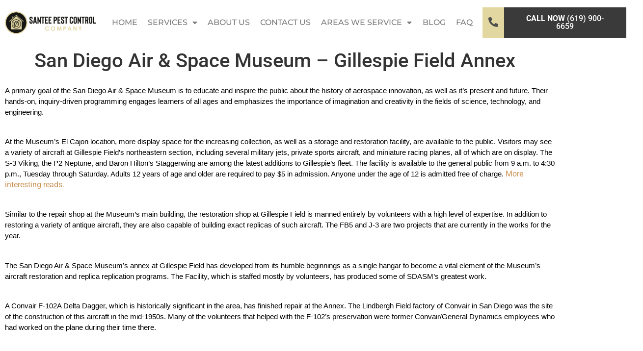

--- FILE ---
content_type: text/html; charset=UTF-8
request_url: https://santee-pest-control.com/san-diego-air-space-museum-gillespie-field-annex/
body_size: 20463
content:
<!doctype html>
<html lang="en-US">
<head>
	<meta charset="UTF-8">
	<meta name="viewport" content="width=device-width, initial-scale=1">
	<link rel="profile" href="https://gmpg.org/xfn/11">
	<meta name='robots' content='index, follow, max-image-preview:large, max-snippet:-1, max-video-preview:-1' />

	<!-- This site is optimized with the Yoast SEO plugin v26.8 - https://yoast.com/product/yoast-seo-wordpress/ -->
	<title>San Diego Air &amp; Space Museum – Gillespie Field Annex - Santee Pest Control and Exterminators</title>
	<link rel="canonical" href="https://santee-pest-control.com/san-diego-air-space-museum-gillespie-field-annex/" />
	<meta property="og:locale" content="en_US" />
	<meta property="og:type" content="article" />
	<meta property="og:title" content="San Diego Air &amp; Space Museum – Gillespie Field Annex - Santee Pest Control and Exterminators" />
	<meta property="og:description" content="A primary goal of the San Diego Air &amp; Space Museum is to educate and inspire the public about the history of aerospace innovation, as well as it&#8217;s present and future. Their hands-on, inquiry-driven programming engages learners of all ages and emphasizes the importance of imagination and creativity in the fields of science, technology, and [&hellip;]" />
	<meta property="og:url" content="https://santee-pest-control.com/san-diego-air-space-museum-gillespie-field-annex/" />
	<meta property="og:site_name" content="Santee Pest Control and Exterminators" />
	<meta property="article:modified_time" content="2022-03-10T15:10:16+00:00" />
	<meta name="twitter:card" content="summary_large_image" />
	<meta name="twitter:label1" content="Est. reading time" />
	<meta name="twitter:data1" content="2 minutes" />
	<script type="application/ld+json" class="yoast-schema-graph">{"@context":"https://schema.org","@graph":[{"@type":"WebPage","@id":"https://santee-pest-control.com/san-diego-air-space-museum-gillespie-field-annex/","url":"https://santee-pest-control.com/san-diego-air-space-museum-gillespie-field-annex/","name":"San Diego Air & Space Museum – Gillespie Field Annex - Santee Pest Control and Exterminators","isPartOf":{"@id":"https://santee-pest-control.com/#website"},"datePublished":"2022-03-08T15:11:23+00:00","dateModified":"2022-03-10T15:10:16+00:00","breadcrumb":{"@id":"https://santee-pest-control.com/san-diego-air-space-museum-gillespie-field-annex/#breadcrumb"},"inLanguage":"en-US","potentialAction":[{"@type":"ReadAction","target":["https://santee-pest-control.com/san-diego-air-space-museum-gillespie-field-annex/"]}]},{"@type":"BreadcrumbList","@id":"https://santee-pest-control.com/san-diego-air-space-museum-gillespie-field-annex/#breadcrumb","itemListElement":[{"@type":"ListItem","position":1,"name":"Home","item":"https://santee-pest-control.com/"},{"@type":"ListItem","position":2,"name":"San Diego Air &#038; Space Museum – Gillespie Field Annex"}]},{"@type":"WebSite","@id":"https://santee-pest-control.com/#website","url":"https://santee-pest-control.com/","name":"Santee Pest Control and Exterminators","description":"For all your pest control needs in Santee CA","potentialAction":[{"@type":"SearchAction","target":{"@type":"EntryPoint","urlTemplate":"https://santee-pest-control.com/?s={search_term_string}"},"query-input":{"@type":"PropertyValueSpecification","valueRequired":true,"valueName":"search_term_string"}}],"inLanguage":"en-US"}]}</script>
	<!-- / Yoast SEO plugin. -->


<link rel="alternate" type="application/rss+xml" title="Santee Pest Control and Exterminators &raquo; Feed" href="https://santee-pest-control.com/feed/" />
<link rel="alternate" type="application/rss+xml" title="Santee Pest Control and Exterminators &raquo; Comments Feed" href="https://santee-pest-control.com/comments/feed/" />
<link rel="alternate" title="oEmbed (JSON)" type="application/json+oembed" href="https://santee-pest-control.com/wp-json/oembed/1.0/embed?url=https%3A%2F%2Fsantee-pest-control.com%2Fsan-diego-air-space-museum-gillespie-field-annex%2F" />
<link rel="alternate" title="oEmbed (XML)" type="text/xml+oembed" href="https://santee-pest-control.com/wp-json/oembed/1.0/embed?url=https%3A%2F%2Fsantee-pest-control.com%2Fsan-diego-air-space-museum-gillespie-field-annex%2F&#038;format=xml" />
<style id='wp-img-auto-sizes-contain-inline-css'>
img:is([sizes=auto i],[sizes^="auto," i]){contain-intrinsic-size:3000px 1500px}
/*# sourceURL=wp-img-auto-sizes-contain-inline-css */
</style>
<style id='wp-emoji-styles-inline-css'>

	img.wp-smiley, img.emoji {
		display: inline !important;
		border: none !important;
		box-shadow: none !important;
		height: 1em !important;
		width: 1em !important;
		margin: 0 0.07em !important;
		vertical-align: -0.1em !important;
		background: none !important;
		padding: 0 !important;
	}
/*# sourceURL=wp-emoji-styles-inline-css */
</style>
<style id='global-styles-inline-css'>
:root{--wp--preset--aspect-ratio--square: 1;--wp--preset--aspect-ratio--4-3: 4/3;--wp--preset--aspect-ratio--3-4: 3/4;--wp--preset--aspect-ratio--3-2: 3/2;--wp--preset--aspect-ratio--2-3: 2/3;--wp--preset--aspect-ratio--16-9: 16/9;--wp--preset--aspect-ratio--9-16: 9/16;--wp--preset--color--black: #000000;--wp--preset--color--cyan-bluish-gray: #abb8c3;--wp--preset--color--white: #ffffff;--wp--preset--color--pale-pink: #f78da7;--wp--preset--color--vivid-red: #cf2e2e;--wp--preset--color--luminous-vivid-orange: #ff6900;--wp--preset--color--luminous-vivid-amber: #fcb900;--wp--preset--color--light-green-cyan: #7bdcb5;--wp--preset--color--vivid-green-cyan: #00d084;--wp--preset--color--pale-cyan-blue: #8ed1fc;--wp--preset--color--vivid-cyan-blue: #0693e3;--wp--preset--color--vivid-purple: #9b51e0;--wp--preset--gradient--vivid-cyan-blue-to-vivid-purple: linear-gradient(135deg,rgb(6,147,227) 0%,rgb(155,81,224) 100%);--wp--preset--gradient--light-green-cyan-to-vivid-green-cyan: linear-gradient(135deg,rgb(122,220,180) 0%,rgb(0,208,130) 100%);--wp--preset--gradient--luminous-vivid-amber-to-luminous-vivid-orange: linear-gradient(135deg,rgb(252,185,0) 0%,rgb(255,105,0) 100%);--wp--preset--gradient--luminous-vivid-orange-to-vivid-red: linear-gradient(135deg,rgb(255,105,0) 0%,rgb(207,46,46) 100%);--wp--preset--gradient--very-light-gray-to-cyan-bluish-gray: linear-gradient(135deg,rgb(238,238,238) 0%,rgb(169,184,195) 100%);--wp--preset--gradient--cool-to-warm-spectrum: linear-gradient(135deg,rgb(74,234,220) 0%,rgb(151,120,209) 20%,rgb(207,42,186) 40%,rgb(238,44,130) 60%,rgb(251,105,98) 80%,rgb(254,248,76) 100%);--wp--preset--gradient--blush-light-purple: linear-gradient(135deg,rgb(255,206,236) 0%,rgb(152,150,240) 100%);--wp--preset--gradient--blush-bordeaux: linear-gradient(135deg,rgb(254,205,165) 0%,rgb(254,45,45) 50%,rgb(107,0,62) 100%);--wp--preset--gradient--luminous-dusk: linear-gradient(135deg,rgb(255,203,112) 0%,rgb(199,81,192) 50%,rgb(65,88,208) 100%);--wp--preset--gradient--pale-ocean: linear-gradient(135deg,rgb(255,245,203) 0%,rgb(182,227,212) 50%,rgb(51,167,181) 100%);--wp--preset--gradient--electric-grass: linear-gradient(135deg,rgb(202,248,128) 0%,rgb(113,206,126) 100%);--wp--preset--gradient--midnight: linear-gradient(135deg,rgb(2,3,129) 0%,rgb(40,116,252) 100%);--wp--preset--font-size--small: 13px;--wp--preset--font-size--medium: 20px;--wp--preset--font-size--large: 36px;--wp--preset--font-size--x-large: 42px;--wp--preset--spacing--20: 0.44rem;--wp--preset--spacing--30: 0.67rem;--wp--preset--spacing--40: 1rem;--wp--preset--spacing--50: 1.5rem;--wp--preset--spacing--60: 2.25rem;--wp--preset--spacing--70: 3.38rem;--wp--preset--spacing--80: 5.06rem;--wp--preset--shadow--natural: 6px 6px 9px rgba(0, 0, 0, 0.2);--wp--preset--shadow--deep: 12px 12px 50px rgba(0, 0, 0, 0.4);--wp--preset--shadow--sharp: 6px 6px 0px rgba(0, 0, 0, 0.2);--wp--preset--shadow--outlined: 6px 6px 0px -3px rgb(255, 255, 255), 6px 6px rgb(0, 0, 0);--wp--preset--shadow--crisp: 6px 6px 0px rgb(0, 0, 0);}:root { --wp--style--global--content-size: 800px;--wp--style--global--wide-size: 1200px; }:where(body) { margin: 0; }.wp-site-blocks > .alignleft { float: left; margin-right: 2em; }.wp-site-blocks > .alignright { float: right; margin-left: 2em; }.wp-site-blocks > .aligncenter { justify-content: center; margin-left: auto; margin-right: auto; }:where(.wp-site-blocks) > * { margin-block-start: 24px; margin-block-end: 0; }:where(.wp-site-blocks) > :first-child { margin-block-start: 0; }:where(.wp-site-blocks) > :last-child { margin-block-end: 0; }:root { --wp--style--block-gap: 24px; }:root :where(.is-layout-flow) > :first-child{margin-block-start: 0;}:root :where(.is-layout-flow) > :last-child{margin-block-end: 0;}:root :where(.is-layout-flow) > *{margin-block-start: 24px;margin-block-end: 0;}:root :where(.is-layout-constrained) > :first-child{margin-block-start: 0;}:root :where(.is-layout-constrained) > :last-child{margin-block-end: 0;}:root :where(.is-layout-constrained) > *{margin-block-start: 24px;margin-block-end: 0;}:root :where(.is-layout-flex){gap: 24px;}:root :where(.is-layout-grid){gap: 24px;}.is-layout-flow > .alignleft{float: left;margin-inline-start: 0;margin-inline-end: 2em;}.is-layout-flow > .alignright{float: right;margin-inline-start: 2em;margin-inline-end: 0;}.is-layout-flow > .aligncenter{margin-left: auto !important;margin-right: auto !important;}.is-layout-constrained > .alignleft{float: left;margin-inline-start: 0;margin-inline-end: 2em;}.is-layout-constrained > .alignright{float: right;margin-inline-start: 2em;margin-inline-end: 0;}.is-layout-constrained > .aligncenter{margin-left: auto !important;margin-right: auto !important;}.is-layout-constrained > :where(:not(.alignleft):not(.alignright):not(.alignfull)){max-width: var(--wp--style--global--content-size);margin-left: auto !important;margin-right: auto !important;}.is-layout-constrained > .alignwide{max-width: var(--wp--style--global--wide-size);}body .is-layout-flex{display: flex;}.is-layout-flex{flex-wrap: wrap;align-items: center;}.is-layout-flex > :is(*, div){margin: 0;}body .is-layout-grid{display: grid;}.is-layout-grid > :is(*, div){margin: 0;}body{padding-top: 0px;padding-right: 0px;padding-bottom: 0px;padding-left: 0px;}a:where(:not(.wp-element-button)){text-decoration: underline;}:root :where(.wp-element-button, .wp-block-button__link){background-color: #32373c;border-width: 0;color: #fff;font-family: inherit;font-size: inherit;font-style: inherit;font-weight: inherit;letter-spacing: inherit;line-height: inherit;padding-top: calc(0.667em + 2px);padding-right: calc(1.333em + 2px);padding-bottom: calc(0.667em + 2px);padding-left: calc(1.333em + 2px);text-decoration: none;text-transform: inherit;}.has-black-color{color: var(--wp--preset--color--black) !important;}.has-cyan-bluish-gray-color{color: var(--wp--preset--color--cyan-bluish-gray) !important;}.has-white-color{color: var(--wp--preset--color--white) !important;}.has-pale-pink-color{color: var(--wp--preset--color--pale-pink) !important;}.has-vivid-red-color{color: var(--wp--preset--color--vivid-red) !important;}.has-luminous-vivid-orange-color{color: var(--wp--preset--color--luminous-vivid-orange) !important;}.has-luminous-vivid-amber-color{color: var(--wp--preset--color--luminous-vivid-amber) !important;}.has-light-green-cyan-color{color: var(--wp--preset--color--light-green-cyan) !important;}.has-vivid-green-cyan-color{color: var(--wp--preset--color--vivid-green-cyan) !important;}.has-pale-cyan-blue-color{color: var(--wp--preset--color--pale-cyan-blue) !important;}.has-vivid-cyan-blue-color{color: var(--wp--preset--color--vivid-cyan-blue) !important;}.has-vivid-purple-color{color: var(--wp--preset--color--vivid-purple) !important;}.has-black-background-color{background-color: var(--wp--preset--color--black) !important;}.has-cyan-bluish-gray-background-color{background-color: var(--wp--preset--color--cyan-bluish-gray) !important;}.has-white-background-color{background-color: var(--wp--preset--color--white) !important;}.has-pale-pink-background-color{background-color: var(--wp--preset--color--pale-pink) !important;}.has-vivid-red-background-color{background-color: var(--wp--preset--color--vivid-red) !important;}.has-luminous-vivid-orange-background-color{background-color: var(--wp--preset--color--luminous-vivid-orange) !important;}.has-luminous-vivid-amber-background-color{background-color: var(--wp--preset--color--luminous-vivid-amber) !important;}.has-light-green-cyan-background-color{background-color: var(--wp--preset--color--light-green-cyan) !important;}.has-vivid-green-cyan-background-color{background-color: var(--wp--preset--color--vivid-green-cyan) !important;}.has-pale-cyan-blue-background-color{background-color: var(--wp--preset--color--pale-cyan-blue) !important;}.has-vivid-cyan-blue-background-color{background-color: var(--wp--preset--color--vivid-cyan-blue) !important;}.has-vivid-purple-background-color{background-color: var(--wp--preset--color--vivid-purple) !important;}.has-black-border-color{border-color: var(--wp--preset--color--black) !important;}.has-cyan-bluish-gray-border-color{border-color: var(--wp--preset--color--cyan-bluish-gray) !important;}.has-white-border-color{border-color: var(--wp--preset--color--white) !important;}.has-pale-pink-border-color{border-color: var(--wp--preset--color--pale-pink) !important;}.has-vivid-red-border-color{border-color: var(--wp--preset--color--vivid-red) !important;}.has-luminous-vivid-orange-border-color{border-color: var(--wp--preset--color--luminous-vivid-orange) !important;}.has-luminous-vivid-amber-border-color{border-color: var(--wp--preset--color--luminous-vivid-amber) !important;}.has-light-green-cyan-border-color{border-color: var(--wp--preset--color--light-green-cyan) !important;}.has-vivid-green-cyan-border-color{border-color: var(--wp--preset--color--vivid-green-cyan) !important;}.has-pale-cyan-blue-border-color{border-color: var(--wp--preset--color--pale-cyan-blue) !important;}.has-vivid-cyan-blue-border-color{border-color: var(--wp--preset--color--vivid-cyan-blue) !important;}.has-vivid-purple-border-color{border-color: var(--wp--preset--color--vivid-purple) !important;}.has-vivid-cyan-blue-to-vivid-purple-gradient-background{background: var(--wp--preset--gradient--vivid-cyan-blue-to-vivid-purple) !important;}.has-light-green-cyan-to-vivid-green-cyan-gradient-background{background: var(--wp--preset--gradient--light-green-cyan-to-vivid-green-cyan) !important;}.has-luminous-vivid-amber-to-luminous-vivid-orange-gradient-background{background: var(--wp--preset--gradient--luminous-vivid-amber-to-luminous-vivid-orange) !important;}.has-luminous-vivid-orange-to-vivid-red-gradient-background{background: var(--wp--preset--gradient--luminous-vivid-orange-to-vivid-red) !important;}.has-very-light-gray-to-cyan-bluish-gray-gradient-background{background: var(--wp--preset--gradient--very-light-gray-to-cyan-bluish-gray) !important;}.has-cool-to-warm-spectrum-gradient-background{background: var(--wp--preset--gradient--cool-to-warm-spectrum) !important;}.has-blush-light-purple-gradient-background{background: var(--wp--preset--gradient--blush-light-purple) !important;}.has-blush-bordeaux-gradient-background{background: var(--wp--preset--gradient--blush-bordeaux) !important;}.has-luminous-dusk-gradient-background{background: var(--wp--preset--gradient--luminous-dusk) !important;}.has-pale-ocean-gradient-background{background: var(--wp--preset--gradient--pale-ocean) !important;}.has-electric-grass-gradient-background{background: var(--wp--preset--gradient--electric-grass) !important;}.has-midnight-gradient-background{background: var(--wp--preset--gradient--midnight) !important;}.has-small-font-size{font-size: var(--wp--preset--font-size--small) !important;}.has-medium-font-size{font-size: var(--wp--preset--font-size--medium) !important;}.has-large-font-size{font-size: var(--wp--preset--font-size--large) !important;}.has-x-large-font-size{font-size: var(--wp--preset--font-size--x-large) !important;}
:root :where(.wp-block-pullquote){font-size: 1.5em;line-height: 1.6;}
/*# sourceURL=global-styles-inline-css */
</style>
<link rel='stylesheet' id='dashicons-css' href='https://santee-pest-control.com/wp-includes/css/dashicons.min.css?ver=6.9' media='all' />
<link rel='stylesheet' id='hello-elementor-css' href='https://santee-pest-control.com/wp-content/themes/hello-elementor/assets/css/reset.css?ver=3.4.6' media='all' />
<link rel='stylesheet' id='hello-elementor-theme-style-css' href='https://santee-pest-control.com/wp-content/themes/hello-elementor/assets/css/theme.css?ver=3.4.6' media='all' />
<link rel='stylesheet' id='hello-elementor-header-footer-css' href='https://santee-pest-control.com/wp-content/themes/hello-elementor/assets/css/header-footer.css?ver=3.4.6' media='all' />
<link rel='stylesheet' id='elementor-frontend-css' href='https://santee-pest-control.com/wp-content/plugins/elementor/assets/css/frontend.min.css?ver=3.34.3' media='all' />
<link rel='stylesheet' id='widget-image-css' href='https://santee-pest-control.com/wp-content/plugins/elementor/assets/css/widget-image.min.css?ver=3.34.3' media='all' />
<link rel='stylesheet' id='widget-nav-menu-css' href='https://santee-pest-control.com/wp-content/plugins/elementor-pro/assets/css/widget-nav-menu.min.css?ver=3.34.3' media='all' />
<link rel='stylesheet' id='e-sticky-css' href='https://santee-pest-control.com/wp-content/plugins/elementor-pro/assets/css/modules/sticky.min.css?ver=3.34.3' media='all' />
<link rel='stylesheet' id='widget-heading-css' href='https://santee-pest-control.com/wp-content/plugins/elementor/assets/css/widget-heading.min.css?ver=3.34.3' media='all' />
<link rel='stylesheet' id='e-animation-grow-css' href='https://santee-pest-control.com/wp-content/plugins/elementor/assets/lib/animations/styles/e-animation-grow.min.css?ver=3.34.3' media='all' />
<link rel='stylesheet' id='elementor-icons-css' href='https://santee-pest-control.com/wp-content/plugins/elementor/assets/lib/eicons/css/elementor-icons.min.css?ver=5.46.0' media='all' />
<link rel='stylesheet' id='elementor-post-142-css' href='https://santee-pest-control.com/wp-content/uploads/elementor/css/post-142.css?ver=1769503612' media='all' />
<link rel='stylesheet' id='uael-frontend-css' href='https://santee-pest-control.com/wp-content/plugins/ultimate-elementor/assets/min-css/uael-frontend.min.css?ver=1.42.3' media='all' />
<link rel='stylesheet' id='uael-teammember-social-icons-css' href='https://santee-pest-control.com/wp-content/plugins/elementor/assets/css/widget-social-icons.min.css?ver=3.24.0' media='all' />
<link rel='stylesheet' id='uael-social-share-icons-brands-css' href='https://santee-pest-control.com/wp-content/plugins/elementor/assets/lib/font-awesome/css/brands.css?ver=5.15.3' media='all' />
<link rel='stylesheet' id='uael-social-share-icons-fontawesome-css' href='https://santee-pest-control.com/wp-content/plugins/elementor/assets/lib/font-awesome/css/fontawesome.css?ver=5.15.3' media='all' />
<link rel='stylesheet' id='uael-nav-menu-icons-css' href='https://santee-pest-control.com/wp-content/plugins/elementor/assets/lib/font-awesome/css/solid.css?ver=5.15.3' media='all' />
<link rel='stylesheet' id='font-awesome-5-all-css' href='https://santee-pest-control.com/wp-content/plugins/elementor/assets/lib/font-awesome/css/all.min.css?ver=3.34.3' media='all' />
<link rel='stylesheet' id='font-awesome-4-shim-css' href='https://santee-pest-control.com/wp-content/plugins/elementor/assets/lib/font-awesome/css/v4-shims.min.css?ver=3.34.3' media='all' />
<link rel='stylesheet' id='elementor-post-1013-css' href='https://santee-pest-control.com/wp-content/uploads/elementor/css/post-1013.css?ver=1769590245' media='all' />
<link rel='stylesheet' id='elementor-post-389-css' href='https://santee-pest-control.com/wp-content/uploads/elementor/css/post-389.css?ver=1769503612' media='all' />
<link rel='stylesheet' id='elementor-post-385-css' href='https://santee-pest-control.com/wp-content/uploads/elementor/css/post-385.css?ver=1769503612' media='all' />
<link rel='stylesheet' id='call-now-button-modern-style-css' href='https://santee-pest-control.com/wp-content/plugins/call-now-button/resources/style/modern.css?ver=1.5.5' media='all' />
<link rel='stylesheet' id='elementor-gf-local-roboto-css' href='https://santee-pest-control.com/wp-content/uploads/elementor/google-fonts/css/roboto.css?ver=1742284472' media='all' />
<link rel='stylesheet' id='elementor-gf-local-robotoslab-css' href='https://santee-pest-control.com/wp-content/uploads/elementor/google-fonts/css/robotoslab.css?ver=1742284474' media='all' />
<link rel='stylesheet' id='elementor-gf-local-montserrat-css' href='https://santee-pest-control.com/wp-content/uploads/elementor/google-fonts/css/montserrat.css?ver=1742284477' media='all' />
<link rel='stylesheet' id='elementor-gf-local-lato-css' href='https://santee-pest-control.com/wp-content/uploads/elementor/google-fonts/css/lato.css?ver=1742284477' media='all' />
<link rel='stylesheet' id='elementor-gf-local-opensans-css' href='https://santee-pest-control.com/wp-content/uploads/elementor/google-fonts/css/opensans.css?ver=1742284481' media='all' />
<link rel='stylesheet' id='elementor-icons-shared-0-css' href='https://santee-pest-control.com/wp-content/plugins/elementor/assets/lib/font-awesome/css/fontawesome.min.css?ver=5.15.3' media='all' />
<link rel='stylesheet' id='elementor-icons-fa-solid-css' href='https://santee-pest-control.com/wp-content/plugins/elementor/assets/lib/font-awesome/css/solid.min.css?ver=5.15.3' media='all' />
<script src="https://santee-pest-control.com/wp-includes/js/jquery/jquery.min.js?ver=3.7.1" id="jquery-core-js"></script>
<script src="https://santee-pest-control.com/wp-includes/js/jquery/jquery-migrate.min.js?ver=3.4.1" id="jquery-migrate-js"></script>
<script src="https://santee-pest-control.com/wp-content/plugins/elementor/assets/lib/font-awesome/js/v4-shims.min.js?ver=3.34.3" id="font-awesome-4-shim-js"></script>
<link rel="https://api.w.org/" href="https://santee-pest-control.com/wp-json/" /><link rel="alternate" title="JSON" type="application/json" href="https://santee-pest-control.com/wp-json/wp/v2/pages/1013" /><link rel="EditURI" type="application/rsd+xml" title="RSD" href="https://santee-pest-control.com/xmlrpc.php?rsd" />
<link rel='shortlink' href='https://santee-pest-control.com/?p=1013' />
<!-- Hotjar Tracking Code for https://santee-pest-control.com/ -->
<script>
    (function(h,o,t,j,a,r){
        h.hj=h.hj||function(){(h.hj.q=h.hj.q||[]).push(arguments)};
        h._hjSettings={hjid:2305867,hjsv:6};
        a=o.getElementsByTagName('head')[0];
        r=o.createElement('script');r.async=1;
        r.src=t+h._hjSettings.hjid+j+h._hjSettings.hjsv;
        a.appendChild(r);
    })(window,document,'https://static.hotjar.com/c/hotjar-','.js?sv=');
</script><!-- Schema optimized by Schema Pro --><script type="application/ld+json">{"@context":"https://schema.org","@type":"HomeAndConstructionBusiness","name":"Santee Pest Control and Exterminators","image":{"@type":"ImageObject","url":"https://santee-pest-control.com/wp-content/uploads/2020/04/santee-pest-control-logo.png","width":1124,"height":310},"telephone":"(619) 900-6659","url":"https://santee-pest-control.com","address":{"@type":"PostalAddress","addressLocality":"Santee","postalCode":"92071","addressRegion":"California","addressCountry":"US"},"openingHoursSpecification":[{"@type":"OpeningHoursSpecification","dayOfWeek":["Monday","Tuesday","Wednesday","Thursday","Friday","Saturday"],"opens":"07:30","closes":"18:00"}],"geo":{"@type":"GeoCoordinates","latitude":"","longitude":""}}</script><!-- / Schema optimized by Schema Pro --><!-- site-navigation-element Schema optimized by Schema Pro --><script type="application/ld+json">{"@context":"https:\/\/schema.org","@graph":[{"@context":"https:\/\/schema.org","@type":"SiteNavigationElement","id":"site-navigation","name":"Ants","url":"https:\/\/santee-pest-control.com\/ants\/"},{"@context":"https:\/\/schema.org","@type":"SiteNavigationElement","id":"site-navigation","name":"Bed Bugs","url":"https:\/\/santee-pest-control.com\/bed-bug-treatment\/"},{"@context":"https:\/\/schema.org","@type":"SiteNavigationElement","id":"site-navigation","name":"Cockroaches","url":"https:\/\/santee-pest-control.com\/roach-exterminator\/"},{"@context":"https:\/\/schema.org","@type":"SiteNavigationElement","id":"site-navigation","name":"Fleas","url":"https:\/\/santee-pest-control.com\/fleas\/"},{"@context":"https:\/\/schema.org","@type":"SiteNavigationElement","id":"site-navigation","name":"Rodents","url":"https:\/\/santee-pest-control.com\/rodent-control\/"},{"@context":"https:\/\/schema.org","@type":"SiteNavigationElement","id":"site-navigation","name":"Spiders","url":"https:\/\/santee-pest-control.com\/spiders\/"},{"@context":"https:\/\/schema.org","@type":"SiteNavigationElement","id":"site-navigation","name":"Termites","url":"https:\/\/santee-pest-control.com\/termites\/"},{"@context":"https:\/\/schema.org","@type":"SiteNavigationElement","id":"site-navigation","name":"Ticks","url":"https:\/\/santee-pest-control.com\/tick-control\/"},{"@context":"https:\/\/schema.org","@type":"SiteNavigationElement","id":"site-navigation","name":"Wildlife","url":"https:\/\/santee-pest-control.com\/wildlife-control\/"}]}</script><!-- / site-navigation-element Schema optimized by Schema Pro --><meta name="generator" content="Elementor 3.34.3; features: additional_custom_breakpoints; settings: css_print_method-external, google_font-enabled, font_display-auto">
			<style>
				.e-con.e-parent:nth-of-type(n+4):not(.e-lazyloaded):not(.e-no-lazyload),
				.e-con.e-parent:nth-of-type(n+4):not(.e-lazyloaded):not(.e-no-lazyload) * {
					background-image: none !important;
				}
				@media screen and (max-height: 1024px) {
					.e-con.e-parent:nth-of-type(n+3):not(.e-lazyloaded):not(.e-no-lazyload),
					.e-con.e-parent:nth-of-type(n+3):not(.e-lazyloaded):not(.e-no-lazyload) * {
						background-image: none !important;
					}
				}
				@media screen and (max-height: 640px) {
					.e-con.e-parent:nth-of-type(n+2):not(.e-lazyloaded):not(.e-no-lazyload),
					.e-con.e-parent:nth-of-type(n+2):not(.e-lazyloaded):not(.e-no-lazyload) * {
						background-image: none !important;
					}
				}
			</style>
			<script id='nitro-telemetry-meta' nitro-exclude>window.NPTelemetryMetadata={missReason: (!window.NITROPACK_STATE ? 'cache not found' : 'hit'),pageType: 'page',isEligibleForOptimization: true,}</script><script id='nitro-generic' nitro-exclude>(()=>{window.NitroPack=window.NitroPack||{coreVersion:"na",isCounted:!1};let e=document.createElement("script");if(e.src="https://nitroscripts.com/REhwFWEcVayvBarqaxtsDmVRRgGJuNLX",e.async=!0,e.id="nitro-script",document.head.appendChild(e),!window.NitroPack.isCounted){window.NitroPack.isCounted=!0;let t=()=>{navigator.sendBeacon("https://to.getnitropack.com/p",JSON.stringify({siteId:"REhwFWEcVayvBarqaxtsDmVRRgGJuNLX",url:window.location.href,isOptimized:!!window.IS_NITROPACK,coreVersion:"na",missReason:window.NPTelemetryMetadata?.missReason||"",pageType:window.NPTelemetryMetadata?.pageType||"",isEligibleForOptimization:!!window.NPTelemetryMetadata?.isEligibleForOptimization}))};(()=>{let e=()=>new Promise(e=>{"complete"===document.readyState?e():window.addEventListener("load",e)}),i=()=>new Promise(e=>{document.prerendering?document.addEventListener("prerenderingchange",e,{once:!0}):e()}),a=async()=>{await i(),await e(),t()};a()})(),window.addEventListener("pageshow",e=>{if(e.persisted){let i=document.prerendering||self.performance?.getEntriesByType?.("navigation")[0]?.activationStart>0;"visible"!==document.visibilityState||i||t()}})}})();</script>			<style id="wpsp-style-frontend"></style>
			<link rel="icon" href="https://santee-pest-control.com/wp-content/uploads/2020/05/cropped-santee-pest-control-favicon-32x32.png" sizes="32x32" />
<link rel="icon" href="https://santee-pest-control.com/wp-content/uploads/2020/05/cropped-santee-pest-control-favicon-192x192.png" sizes="192x192" />
<link rel="apple-touch-icon" href="https://santee-pest-control.com/wp-content/uploads/2020/05/cropped-santee-pest-control-favicon-180x180.png" />
<meta name="msapplication-TileImage" content="https://santee-pest-control.com/wp-content/uploads/2020/05/cropped-santee-pest-control-favicon-270x270.png" />
				<style type="text/css" id="c4wp-checkout-css">
					.woocommerce-checkout .c4wp_captcha_field {
						margin-bottom: 10px;
						margin-top: 15px;
						position: relative;
						display: inline-block;
					}
				</style>
								<style type="text/css" id="c4wp-lp-form-css">
					.login-action-lostpassword.login form.shake {
						animation: none;
						animation-iteration-count: 0;
						transform: none !important;
					}
				</style>
							<style type="text/css" id="c4wp-v3-lp-form-css">
				.login #login, .login #lostpasswordform {
					min-width: 350px !important;
				}
				.wpforms-field-c4wp iframe {
					width: 100% !important;
				}
			</style>
			</head>
<body class="wp-singular page-template-default page page-id-1013 wp-embed-responsive wp-theme-hello-elementor wp-schema-pro-2.10.6 hello-elementor-default elementor-default elementor-kit-142 elementor-page elementor-page-1013">


<a class="skip-link screen-reader-text" href="#content">Skip to content</a>

		<header data-elementor-type="header" data-elementor-id="389" class="elementor elementor-389 elementor-location-header" data-elementor-post-type="elementor_library">
					<section class="elementor-section elementor-top-section elementor-element elementor-element-333df6b9 elementor-section-boxed elementor-section-height-default elementor-section-height-default" data-id="333df6b9" data-element_type="section" data-settings="{&quot;background_background&quot;:&quot;classic&quot;,&quot;sticky&quot;:&quot;top&quot;,&quot;sticky_on&quot;:[&quot;desktop&quot;,&quot;tablet&quot;,&quot;mobile&quot;],&quot;sticky_offset&quot;:0,&quot;sticky_effects_offset&quot;:0,&quot;sticky_anchor_link_offset&quot;:0}">
						<div class="elementor-container elementor-column-gap-default">
					<div class="elementor-column elementor-col-33 elementor-top-column elementor-element elementor-element-53300e95" data-id="53300e95" data-element_type="column">
			<div class="elementor-widget-wrap elementor-element-populated">
						<div class="elementor-element elementor-element-5723563f elementor-widget elementor-widget-image" data-id="5723563f" data-element_type="widget" data-widget_type="image.default">
				<div class="elementor-widget-container">
																<a href="https://santee-pest-control.com">
							<img width="1024" height="282" src="https://santee-pest-control.com/wp-content/uploads/2020/05/santee-pest-control-logo-1024x282.png" class="attachment-large size-large wp-image-314" alt="santee pest control logo |Pest Control Services | Exterminator Santee | Santee Pest Control" srcset="https://santee-pest-control.com/wp-content/uploads/2020/05/santee-pest-control-logo-1024x282.png 1024w, https://santee-pest-control.com/wp-content/uploads/2020/05/santee-pest-control-logo-300x83.png 300w, https://santee-pest-control.com/wp-content/uploads/2020/05/santee-pest-control-logo-768x212.png 768w, https://santee-pest-control.com/wp-content/uploads/2020/05/santee-pest-control-logo.png 1124w" sizes="(max-width: 1024px) 100vw, 1024px" />								</a>
															</div>
				</div>
					</div>
		</div>
				<div class="elementor-column elementor-col-33 elementor-top-column elementor-element elementor-element-65f8447e" data-id="65f8447e" data-element_type="column">
			<div class="elementor-widget-wrap elementor-element-populated">
						<div class="elementor-element elementor-element-79a0475f elementor-nav-menu__align-justify elementor-nav-menu--stretch elementor-nav-menu--dropdown-tablet elementor-nav-menu__text-align-aside elementor-nav-menu--toggle elementor-nav-menu--burger elementor-widget elementor-widget-nav-menu" data-id="79a0475f" data-element_type="widget" data-settings="{&quot;full_width&quot;:&quot;stretch&quot;,&quot;layout&quot;:&quot;horizontal&quot;,&quot;submenu_icon&quot;:{&quot;value&quot;:&quot;&lt;i class=\&quot;fas fa-caret-down\&quot; aria-hidden=\&quot;true\&quot;&gt;&lt;\/i&gt;&quot;,&quot;library&quot;:&quot;fa-solid&quot;},&quot;toggle&quot;:&quot;burger&quot;}" data-widget_type="nav-menu.default">
				<div class="elementor-widget-container">
								<nav aria-label="Menu" class="elementor-nav-menu--main elementor-nav-menu__container elementor-nav-menu--layout-horizontal e--pointer-background e--animation-sweep-down">
				<ul id="menu-1-79a0475f" class="elementor-nav-menu"><li class="menu-item menu-item-type-post_type menu-item-object-page menu-item-home menu-item-145"><a href="https://santee-pest-control.com/" class="elementor-item">Home</a></li>
<li class="menu-item menu-item-type-post_type menu-item-object-page menu-item-has-children menu-item-155"><a href="https://santee-pest-control.com/services/" class="elementor-item">Services</a>
<ul class="sub-menu elementor-nav-menu--dropdown">
	<li class="menu-item menu-item-type-post_type menu-item-object-page menu-item-147"><a href="https://santee-pest-control.com/ants/" class="elementor-sub-item">Ants</a></li>
	<li class="menu-item menu-item-type-post_type menu-item-object-page menu-item-149"><a href="https://santee-pest-control.com/bed-bug-treatment/" class="elementor-sub-item">Bed Bugs</a></li>
	<li class="menu-item menu-item-type-post_type menu-item-object-page menu-item-154"><a href="https://santee-pest-control.com/roach-exterminator/" class="elementor-sub-item">Cockraoches</a></li>
	<li class="menu-item menu-item-type-post_type menu-item-object-page menu-item-152"><a href="https://santee-pest-control.com/fleas/" class="elementor-sub-item">Fleas</a></li>
	<li class="menu-item menu-item-type-post_type menu-item-object-page menu-item-1289"><a href="https://santee-pest-control.com/rodent-control/" class="elementor-sub-item">Rodents</a></li>
	<li class="menu-item menu-item-type-post_type menu-item-object-page menu-item-156"><a href="https://santee-pest-control.com/spiders/" class="elementor-sub-item">Spiders</a></li>
	<li class="menu-item menu-item-type-post_type menu-item-object-page menu-item-157"><a href="https://santee-pest-control.com/termites/" class="elementor-sub-item">Termites</a></li>
	<li class="menu-item menu-item-type-post_type menu-item-object-page menu-item-1288"><a href="https://santee-pest-control.com/tick-control/" class="elementor-sub-item">Ticks</a></li>
	<li class="menu-item menu-item-type-post_type menu-item-object-page menu-item-1223"><a href="https://santee-pest-control.com/wildlife-control/" class="elementor-sub-item">Wildlife</a></li>
</ul>
</li>
<li class="menu-item menu-item-type-post_type menu-item-object-page menu-item-146"><a href="https://santee-pest-control.com/about-us/" class="elementor-item">About Us</a></li>
<li class="menu-item menu-item-type-post_type menu-item-object-page menu-item-151"><a href="https://santee-pest-control.com/contact-us/" class="elementor-item">Contact Us</a></li>
<li class="menu-item menu-item-type-custom menu-item-object-custom menu-item-has-children menu-item-704"><a href="#" class="elementor-item elementor-item-anchor">Areas We Service</a>
<ul class="sub-menu elementor-nav-menu--dropdown">
	<li class="menu-item menu-item-type-post_type menu-item-object-page menu-item-707"><a href="https://santee-pest-control.com/baldwin-park/" class="elementor-sub-item">Baldwin Park</a></li>
	<li class="menu-item menu-item-type-post_type menu-item-object-page menu-item-706"><a href="https://santee-pest-control.com/rialto/" class="elementor-sub-item">Rialto</a></li>
	<li class="menu-item menu-item-type-post_type menu-item-object-page menu-item-705"><a href="https://santee-pest-control.com/san-bernardino/" class="elementor-sub-item">San Bernardino</a></li>
	<li class="menu-item menu-item-type-post_type menu-item-object-page menu-item-708"><a href="https://santee-pest-control.com/santa-clarita/" class="elementor-sub-item">Santa Clarita</a></li>
</ul>
</li>
<li class="menu-item menu-item-type-post_type menu-item-object-page menu-item-742"><a href="https://santee-pest-control.com/blog/" class="elementor-item">Blog</a></li>
<li class="menu-item menu-item-type-post_type menu-item-object-page menu-item-1102"><a href="https://santee-pest-control.com/faq/" class="elementor-item">FAQ</a></li>
</ul>			</nav>
					<div class="elementor-menu-toggle" role="button" tabindex="0" aria-label="Menu Toggle" aria-expanded="false">
			<i aria-hidden="true" role="presentation" class="elementor-menu-toggle__icon--open eicon-menu-bar"></i><i aria-hidden="true" role="presentation" class="elementor-menu-toggle__icon--close eicon-close"></i>		</div>
					<nav class="elementor-nav-menu--dropdown elementor-nav-menu__container" aria-hidden="true">
				<ul id="menu-2-79a0475f" class="elementor-nav-menu"><li class="menu-item menu-item-type-post_type menu-item-object-page menu-item-home menu-item-145"><a href="https://santee-pest-control.com/" class="elementor-item" tabindex="-1">Home</a></li>
<li class="menu-item menu-item-type-post_type menu-item-object-page menu-item-has-children menu-item-155"><a href="https://santee-pest-control.com/services/" class="elementor-item" tabindex="-1">Services</a>
<ul class="sub-menu elementor-nav-menu--dropdown">
	<li class="menu-item menu-item-type-post_type menu-item-object-page menu-item-147"><a href="https://santee-pest-control.com/ants/" class="elementor-sub-item" tabindex="-1">Ants</a></li>
	<li class="menu-item menu-item-type-post_type menu-item-object-page menu-item-149"><a href="https://santee-pest-control.com/bed-bug-treatment/" class="elementor-sub-item" tabindex="-1">Bed Bugs</a></li>
	<li class="menu-item menu-item-type-post_type menu-item-object-page menu-item-154"><a href="https://santee-pest-control.com/roach-exterminator/" class="elementor-sub-item" tabindex="-1">Cockraoches</a></li>
	<li class="menu-item menu-item-type-post_type menu-item-object-page menu-item-152"><a href="https://santee-pest-control.com/fleas/" class="elementor-sub-item" tabindex="-1">Fleas</a></li>
	<li class="menu-item menu-item-type-post_type menu-item-object-page menu-item-1289"><a href="https://santee-pest-control.com/rodent-control/" class="elementor-sub-item" tabindex="-1">Rodents</a></li>
	<li class="menu-item menu-item-type-post_type menu-item-object-page menu-item-156"><a href="https://santee-pest-control.com/spiders/" class="elementor-sub-item" tabindex="-1">Spiders</a></li>
	<li class="menu-item menu-item-type-post_type menu-item-object-page menu-item-157"><a href="https://santee-pest-control.com/termites/" class="elementor-sub-item" tabindex="-1">Termites</a></li>
	<li class="menu-item menu-item-type-post_type menu-item-object-page menu-item-1288"><a href="https://santee-pest-control.com/tick-control/" class="elementor-sub-item" tabindex="-1">Ticks</a></li>
	<li class="menu-item menu-item-type-post_type menu-item-object-page menu-item-1223"><a href="https://santee-pest-control.com/wildlife-control/" class="elementor-sub-item" tabindex="-1">Wildlife</a></li>
</ul>
</li>
<li class="menu-item menu-item-type-post_type menu-item-object-page menu-item-146"><a href="https://santee-pest-control.com/about-us/" class="elementor-item" tabindex="-1">About Us</a></li>
<li class="menu-item menu-item-type-post_type menu-item-object-page menu-item-151"><a href="https://santee-pest-control.com/contact-us/" class="elementor-item" tabindex="-1">Contact Us</a></li>
<li class="menu-item menu-item-type-custom menu-item-object-custom menu-item-has-children menu-item-704"><a href="#" class="elementor-item elementor-item-anchor" tabindex="-1">Areas We Service</a>
<ul class="sub-menu elementor-nav-menu--dropdown">
	<li class="menu-item menu-item-type-post_type menu-item-object-page menu-item-707"><a href="https://santee-pest-control.com/baldwin-park/" class="elementor-sub-item" tabindex="-1">Baldwin Park</a></li>
	<li class="menu-item menu-item-type-post_type menu-item-object-page menu-item-706"><a href="https://santee-pest-control.com/rialto/" class="elementor-sub-item" tabindex="-1">Rialto</a></li>
	<li class="menu-item menu-item-type-post_type menu-item-object-page menu-item-705"><a href="https://santee-pest-control.com/san-bernardino/" class="elementor-sub-item" tabindex="-1">San Bernardino</a></li>
	<li class="menu-item menu-item-type-post_type menu-item-object-page menu-item-708"><a href="https://santee-pest-control.com/santa-clarita/" class="elementor-sub-item" tabindex="-1">Santa Clarita</a></li>
</ul>
</li>
<li class="menu-item menu-item-type-post_type menu-item-object-page menu-item-742"><a href="https://santee-pest-control.com/blog/" class="elementor-item" tabindex="-1">Blog</a></li>
<li class="menu-item menu-item-type-post_type menu-item-object-page menu-item-1102"><a href="https://santee-pest-control.com/faq/" class="elementor-item" tabindex="-1">FAQ</a></li>
</ul>			</nav>
						</div>
				</div>
					</div>
		</div>
				<div class="elementor-column elementor-col-33 elementor-top-column elementor-element elementor-element-24199afa elementor-hidden-tablet" data-id="24199afa" data-element_type="column" data-settings="{&quot;background_background&quot;:&quot;classic&quot;}">
			<div class="elementor-widget-wrap elementor-element-populated">
						<section class="elementor-section elementor-inner-section elementor-element elementor-element-1907da25 elementor-section-boxed elementor-section-height-default elementor-section-height-default" data-id="1907da25" data-element_type="section">
						<div class="elementor-container elementor-column-gap-default">
					<div class="elementor-column elementor-col-50 elementor-inner-column elementor-element elementor-element-640972b4" data-id="640972b4" data-element_type="column" data-settings="{&quot;background_background&quot;:&quot;classic&quot;}">
			<div class="elementor-widget-wrap elementor-element-populated">
						<div class="elementor-element elementor-element-5d2e0ca2 elementor-view-default elementor-widget elementor-widget-icon" data-id="5d2e0ca2" data-element_type="widget" data-widget_type="icon.default">
				<div class="elementor-widget-container">
							<div class="elementor-icon-wrapper">
			<div class="elementor-icon">
			<i aria-hidden="true" class="fas fa-phone-alt"></i>			</div>
		</div>
						</div>
				</div>
					</div>
		</div>
				<div class="elementor-column elementor-col-50 elementor-inner-column elementor-element elementor-element-7100ed8b" data-id="7100ed8b" data-element_type="column">
			<div class="elementor-widget-wrap elementor-element-populated">
						<div class="elementor-element elementor-element-56954372 elementor-mobile-align-justify elementor-tablet-align-center elementor-widget__width-initial elementor-widget elementor-widget-button" data-id="56954372" data-element_type="widget" data-widget_type="button.default">
				<div class="elementor-widget-container">
									<div class="elementor-button-wrapper">
					<a class="elementor-button elementor-button-link elementor-size-md" href="tel:(619)%20900-6659">
						<span class="elementor-button-content-wrapper">
									<span class="elementor-button-text"><b>CALL NOW</b> (619) 900-6659</span>
					</span>
					</a>
				</div>
								</div>
				</div>
					</div>
		</div>
					</div>
		</section>
					</div>
		</div>
					</div>
		</section>
				</header>
		
<main id="content" class="site-main post-1013 page type-page status-publish hentry">

			<div class="page-header">
			<h1 class="entry-title">San Diego Air &#038; Space Museum – Gillespie Field Annex</h1>		</div>
	
	<div class="page-content">
				<div data-elementor-type="wp-page" data-elementor-id="1013" class="elementor elementor-1013" data-elementor-post-type="page">
						<section class="elementor-section elementor-top-section elementor-element elementor-element-6c63fb9 elementor-section-boxed elementor-section-height-default elementor-section-height-default" data-id="6c63fb9" data-element_type="section">
						<div class="elementor-container elementor-column-gap-default">
					<div class="elementor-column elementor-col-100 elementor-top-column elementor-element elementor-element-466563d" data-id="466563d" data-element_type="column">
			<div class="elementor-widget-wrap elementor-element-populated">
						<div class="elementor-element elementor-element-923ed14 elementor-widget elementor-widget-text-editor" data-id="923ed14" data-element_type="widget" data-widget_type="text-editor.default">
				<div class="elementor-widget-container">
									<p dir="ltr" style="line-height: 1.38; margin-top: 0pt; margin-bottom: 0pt;"><span style="font-size: 11pt; font-family: Arial; color: #000000; background-color: transparent; font-weight: 400; font-style: normal; font-variant: normal; text-decoration: none; vertical-align: baseline; white-space: pre-wrap;">A primary goal of the San Diego Air &amp; Space Museum is to educate and inspire the public about the history of aerospace innovation, as well as it&#8217;s present and future. Their hands-on, inquiry-driven programming engages learners of all ages and emphasizes the importance of imagination and creativity in the fields of science, technology, and engineering.</span></p><p><b style="font-weight: normal;"> </b></p><p dir="ltr" style="line-height: 1.38; margin-top: 0pt; margin-bottom: 0pt;"><span style="font-size: 11pt; font-family: Arial; color: #000000; background-color: transparent; font-weight: 400; font-style: normal; font-variant: normal; text-decoration: none; vertical-align: baseline; white-space: pre-wrap;">At the Museum&#8217;s El Cajon location, more display space for the increasing collection, as well as a storage and restoration facility, are available to the public. Visitors may see a variety of aircraft at Gillespie Field&#8217;s northeastern section, including several military jets, private sports aircraft, and miniature racing planes, all of which are on display. The S-3 Viking, the P2 Neptune, and Baron Hilton&#8217;s Staggerwing are among the latest additions to Gillespie&#8217;s fleet. The facility is available to the general public from 9 a.m. to 4:30 p.m., Tuesday through Saturday. Adults 12 years of age and older are required to pay $5 in admission. Anyone under the age of 12 is admitted free of charge. </span><a style="font-family: var( --e-global-typography-text-font-family ), Sans-serif; font-weight: var( --e-global-typography-text-font-weight ); background-color: #ffffff; font-size: 1rem;" href="https://santee-pest-control.com/" target="_blank" rel="noopener">More interesting reads.</a></p><p><b style="font-weight: normal;"> </b></p><p dir="ltr" style="line-height: 1.38; margin-top: 0pt; margin-bottom: 0pt;"><span style="font-size: 11pt; font-family: Arial; color: #000000; background-color: transparent; font-weight: 400; font-style: normal; font-variant: normal; text-decoration: none; vertical-align: baseline; white-space: pre-wrap;">Similar to the repair shop at the Museum&#8217;s main building, the restoration shop at Gillespie Field is manned entirely by volunteers with a high level of expertise. In addition to restoring a variety of antique aircraft, they are also capable of building exact replicas of such aircraft. The FB5 and J-3 are two projects that are currently in the works for the year.</span></p><p><b style="font-weight: normal;"> </b></p><p dir="ltr" style="line-height: 1.38; margin-top: 0pt; margin-bottom: 0pt;"><span style="font-size: 11pt; font-family: Arial; color: #000000; background-color: transparent; font-weight: 400; font-style: normal; font-variant: normal; text-decoration: none; vertical-align: baseline; white-space: pre-wrap;">The San Diego Air &amp; Space Museum&#8217;s annex at Gillespie Field has developed from its humble beginnings as a single hangar to become a vital element of the Museum&#8217;s aircraft restoration and replica replication programs. The Facility, which is staffed mostly by volunteers, has produced some of SDASM&#8217;s greatest work.</span></p><p><b style="font-weight: normal;"> </b></p><p dir="ltr" style="line-height: 1.38; margin-top: 0pt; margin-bottom: 0pt;"><span style="font-size: 11pt; font-family: Arial; color: #000000; background-color: transparent; font-weight: 400; font-style: normal; font-variant: normal; text-decoration: none; vertical-align: baseline; white-space: pre-wrap;">A Convair F-102A Delta Dagger, which is historically significant in the area, has finished repair at the Annex. The Lindbergh Field factory of Convair in San Diego was the site of the construction of this aircraft in the mid-1950s. Many of the volunteers that helped with the F-102&#8217;s preservation were former Convair/General Dynamics employees who had worked on the plane during their time there. </span></p><p> </p><p dir="ltr" style="line-height: 1.38; margin-top: 0pt; margin-bottom: 0pt;"><span style="font-size: 11pt; font-family: Arial; color: #000000; background-color: transparent; font-weight: 400; font-style: normal; font-variant: normal; text-decoration: none; vertical-align: baseline; white-space: pre-wrap;">Tuesday through Saturday, from 9:00 a.m. to 4:30 p.m., the store is open. The Gillespie Field Annex is situated on the north side of the field. For further information, please contact them at </span><span style="font-size: 11pt; font-family: Arial; color: #1155cc; background-color: transparent; font-weight: 400; font-style: normal; font-variant: normal; text-decoration: none; vertical-align: baseline; white-space: pre-wrap;">619.258.1221.</span><span style="font-size: 11pt; font-family: Arial; color: #000000; background-color: transparent; font-weight: 400; font-style: normal; font-variant: normal; text-decoration: none; vertical-align: baseline; white-space: pre-wrap;"> Adults 12 years of age and older are required to pay $5 in admission. Anyone under the age of 12 is admitted free of charge.</span></p>								</div>
				</div>
					</div>
		</div>
					</div>
		</section>
				<section class="elementor-section elementor-top-section elementor-element elementor-element-4df7da9 elementor-section-boxed elementor-section-height-default elementor-section-height-default" data-id="4df7da9" data-element_type="section">
						<div class="elementor-container elementor-column-gap-default">
					<div class="elementor-column elementor-col-100 elementor-top-column elementor-element elementor-element-8711e61" data-id="8711e61" data-element_type="column">
			<div class="elementor-widget-wrap elementor-element-populated">
						<section class="elementor-section elementor-inner-section elementor-element elementor-element-dee3d35 elementor-section-boxed elementor-section-height-default elementor-section-height-default" data-id="dee3d35" data-element_type="section">
						<div class="elementor-container elementor-column-gap-default">
					<div class="elementor-column elementor-col-50 elementor-inner-column elementor-element elementor-element-70a184b" data-id="70a184b" data-element_type="column">
			<div class="elementor-widget-wrap elementor-element-populated">
						<div class="elementor-element elementor-element-97cf2f9 elementor-widget elementor-widget-html" data-id="97cf2f9" data-element_type="widget" data-widget_type="html.default">
				<div class="elementor-widget-container">
					<iframe src="https://www.google.com/maps/embed?pb=!1m28!1m12!1m3!1d1676.288367179947!2d-116.9684374919065!3d32.82997819905513!2m3!1f0!2f0!3f0!3m2!1i1024!2i768!4f13.1!4m13!3e0!4m5!1s0x80d95811967a1205%3A0x793f824ca1764cf2!2s10517%20Prospect%20Ave%20%234%2C%20Santee%2C%20CA%2092071%2C%20USA!3m2!1d32.8309397!2d-116.9689382!4m5!1s0x80d9581394c214b1%3A0x9a4f47e384e134c1!2sSanDiego%20AeroSpace%20Museum%20Gillespie%20Field%20Annex%2C%20335%20Kenney%20St%2C%20El%20Cajon%2C%20CA%2092020%2C%20United%20States!3m2!1d32.8288213!2d-116.9659343!5e0!3m2!1sen!2sph!4v1646924987828!5m2!1sen!2sph" width="600" height="450" style="border:0;" allowfullscreen="" loading="lazy"></iframe>				</div>
				</div>
					</div>
		</div>
				<div class="elementor-column elementor-col-50 elementor-inner-column elementor-element elementor-element-8e76000" data-id="8e76000" data-element_type="column">
			<div class="elementor-widget-wrap elementor-element-populated">
						<div class="elementor-element elementor-element-550a70d elementor-widget elementor-widget-html" data-id="550a70d" data-element_type="widget" data-widget_type="html.default">
				<div class="elementor-widget-container">
					<iframe src="https://www.google.com/maps/embed?pb=!1m28!1m12!1m3!1d6704.776770063032!2d-116.97919612516574!3d32.83496688859127!2m3!1f0!2f0!3f0!3m2!1i1024!2i768!4f13.1!4m13!3e0!4m5!1s0x80d9581394c214b1%3A0x9a4f47e384e134c1!2sSanDiego%20AeroSpace%20Museum%20Gillespie%20Field%20Annex%2C%20335%20Kenney%20St%2C%20El%20Cajon%2C%20CA%2092020%2C%20United%20States!3m2!1d32.8288213!2d-116.9659343!4m5!1s0x80dbe2aa9168dac5%3A0x2ad9092720800207!2sPhil&#39;s%20BBQ%2C%209816%20Mission%20Gorge%20Rd%2C%20Santee%2C%20CA%2092071%2C%20United%20States!3m2!1d32.8405464!2d-116.98328579999999!5e0!3m2!1sen!2sph!4v1646647729375!5m2!1sen!2sph" width="600" height="450" style="border:0;" allowfullscreen="" loading="lazy"></iframe>
				</div>
				</div>
					</div>
		</div>
					</div>
		</section>
					</div>
		</div>
					</div>
		</section>
				<section class="elementor-section elementor-top-section elementor-element elementor-element-52d5bd5 elementor-section-boxed elementor-section-height-default elementor-section-height-default" data-id="52d5bd5" data-element_type="section">
						<div class="elementor-container elementor-column-gap-default">
					<div class="elementor-column elementor-col-100 elementor-top-column elementor-element elementor-element-a4289d5" data-id="a4289d5" data-element_type="column">
			<div class="elementor-widget-wrap elementor-element-populated">
						<div class="elementor-element elementor-element-27c3070 elementor-widget elementor-widget-text-editor" data-id="27c3070" data-element_type="widget" data-widget_type="text-editor.default">
				<div class="elementor-widget-container">
									<p><a href="https://santee-pest-control.com/phils-bbq-santee-california/" target="_blank">Next blog post &gt;&gt;&gt;</a><br></p>								</div>
				</div>
					</div>
		</div>
					</div>
		</section>
				</div>
		
		
			</div>

	
</main>

	
<script nitro-exclude>
    var heartbeatData = new FormData(); heartbeatData.append('nitroHeartbeat', '1');
    fetch(location.href, {method: 'POST', body: heartbeatData, credentials: 'omit'});
</script>
<script nitro-exclude>
    document.cookie = 'nitroCachedPage=' + (!window.NITROPACK_STATE ? '0' : '1') + '; path=/; SameSite=Lax';
</script>
<script nitro-exclude>
    if (!window.NITROPACK_STATE || window.NITROPACK_STATE != 'FRESH') {
        var proxyPurgeOnly = 0;
        if (typeof navigator.sendBeacon !== 'undefined') {
            var nitroData = new FormData(); nitroData.append('nitroBeaconUrl', 'aHR0cHM6Ly9zYW50ZWUtcGVzdC1jb250cm9sLmNvbS9zYW4tZGllZ28tYWlyLXNwYWNlLW11c2V1bS1naWxsZXNwaWUtZmllbGQtYW5uZXgv'); nitroData.append('nitroBeaconCookies', 'W10='); nitroData.append('nitroBeaconHash', '2509e45f68c926a05db8558a530f4bce9783f67d6e8359033f40564bdfde5aef0407576bf92069f73c095d1c6a048c78581b57d907a4edbe7b9a6ab7e536d978'); nitroData.append('proxyPurgeOnly', ''); nitroData.append('layout', 'page'); navigator.sendBeacon(location.href, nitroData);
        } else {
            var xhr = new XMLHttpRequest(); xhr.open('POST', location.href, true); xhr.setRequestHeader('Content-Type', 'application/x-www-form-urlencoded'); xhr.send('nitroBeaconUrl=aHR0cHM6Ly9zYW50ZWUtcGVzdC1jb250cm9sLmNvbS9zYW4tZGllZ28tYWlyLXNwYWNlLW11c2V1bS1naWxsZXNwaWUtZmllbGQtYW5uZXgv&nitroBeaconCookies=W10=&nitroBeaconHash=2509e45f68c926a05db8558a530f4bce9783f67d6e8359033f40564bdfde5aef0407576bf92069f73c095d1c6a048c78581b57d907a4edbe7b9a6ab7e536d978&proxyPurgeOnly=&layout=page');
        }
    }
</script>		<footer data-elementor-type="footer" data-elementor-id="385" class="elementor elementor-385 elementor-location-footer" data-elementor-post-type="elementor_library">
					<section class="elementor-section elementor-top-section elementor-element elementor-element-40af9f16 elementor-section-content-middle elementor-section-boxed elementor-section-height-default elementor-section-height-default" data-id="40af9f16" data-element_type="section" data-settings="{&quot;background_background&quot;:&quot;classic&quot;}">
						<div class="elementor-container elementor-column-gap-no">
					<div class="elementor-column elementor-col-25 elementor-top-column elementor-element elementor-element-4e08010c" data-id="4e08010c" data-element_type="column">
			<div class="elementor-widget-wrap elementor-element-populated">
						<div class="elementor-element elementor-element-674a7d7d elementor-widget elementor-widget-heading" data-id="674a7d7d" data-element_type="widget" data-widget_type="heading.default">
				<div class="elementor-widget-container">
					<h4 class="elementor-heading-title elementor-size-default">SANTEE PEST CONTROL SERVICE</h4>				</div>
				</div>
				<div class="elementor-element elementor-element-30a82944 elementor-widget elementor-widget-text-editor" data-id="30a82944" data-element_type="widget" data-widget_type="text-editor.default">
				<div class="elementor-widget-container">
									<p><b>Santee Pest Control</b><span style="font-weight: 400;"> is a  residential and commercial pest control company.</span></p>								</div>
				</div>
				<div class="elementor-element elementor-element-3812880f elementor-tablet-align-left elementor-mobile-align-justify elementor-widget elementor-widget-button" data-id="3812880f" data-element_type="widget" data-widget_type="button.default">
				<div class="elementor-widget-container">
									<div class="elementor-button-wrapper">
					<a class="elementor-button elementor-button-link elementor-size-sm elementor-animation-grow" href="tel:(619)%20900-6659">
						<span class="elementor-button-content-wrapper">
						<span class="elementor-button-icon">
				<i aria-hidden="true" class="fas fa-phone-alt"></i>			</span>
									<span class="elementor-button-text">(619) 900-6659</span>
					</span>
					</a>
				</div>
								</div>
				</div>
					</div>
		</div>
				<div class="elementor-column elementor-col-25 elementor-top-column elementor-element elementor-element-314f6bb1" data-id="314f6bb1" data-element_type="column">
			<div class="elementor-widget-wrap elementor-element-populated">
						<div class="elementor-element elementor-element-51c2b789 elementor-widget elementor-widget-html" data-id="51c2b789" data-element_type="widget" data-widget_type="html.default">
				<div class="elementor-widget-container">
					<iframe src="https://www.google.com/maps/embed?pb=!1m18!1m12!1m3!1d53623.50929334945!2d-117.02336821020793!3d32.859299647632035!2m3!1f0!2f0!3f0!3m2!1i1024!2i768!4f13.1!3m3!1m2!1s0x80dbe2b37be990f1%3A0x59e59ff74d4604c8!2sSantee%2C%20CA!5e0!3m2!1sen!2sus!4v1592230438013!5m2!1sen!2sus" width="600" height="250" frameborder="0" style="border:0;" allowfullscreen="" aria-hidden="false" tabindex="0"></iframe>				</div>
				</div>
					</div>
		</div>
				<div class="elementor-column elementor-col-25 elementor-top-column elementor-element elementor-element-381e3cb" data-id="381e3cb" data-element_type="column">
			<div class="elementor-widget-wrap elementor-element-populated">
						<div class="elementor-element elementor-element-7187c1e2 elementor-widget elementor-widget-heading" data-id="7187c1e2" data-element_type="widget" data-widget_type="heading.default">
				<div class="elementor-widget-container">
					<h4 class="elementor-heading-title elementor-size-default">SERVICES</h4>				</div>
				</div>
				<div class="elementor-element elementor-element-1fc8afa9 elementor-nav-menu__align-start elementor-nav-menu--dropdown-tablet elementor-nav-menu__text-align-aside elementor-widget elementor-widget-nav-menu" data-id="1fc8afa9" data-element_type="widget" data-settings="{&quot;layout&quot;:&quot;vertical&quot;,&quot;submenu_icon&quot;:{&quot;value&quot;:&quot;&lt;i class=\&quot;fas fa-chevron-down\&quot; aria-hidden=\&quot;true\&quot;&gt;&lt;\/i&gt;&quot;,&quot;library&quot;:&quot;fa-solid&quot;}}" data-widget_type="nav-menu.default">
				<div class="elementor-widget-container">
								<nav aria-label="Menu" class="elementor-nav-menu--main elementor-nav-menu__container elementor-nav-menu--layout-vertical e--pointer-none">
				<ul id="menu-1-1fc8afa9" class="elementor-nav-menu sm-vertical"><li class="menu-item menu-item-type-post_type menu-item-object-page menu-item-164"><a href="https://santee-pest-control.com/ants/" class="elementor-item">Ants</a></li>
<li class="menu-item menu-item-type-post_type menu-item-object-page menu-item-165"><a href="https://santee-pest-control.com/bed-bug-treatment/" class="elementor-item">Bed Bugs</a></li>
<li class="menu-item menu-item-type-post_type menu-item-object-page menu-item-167"><a href="https://santee-pest-control.com/roach-exterminator/" class="elementor-item">Cockroaches</a></li>
<li class="menu-item menu-item-type-post_type menu-item-object-page menu-item-166"><a href="https://santee-pest-control.com/fleas/" class="elementor-item">Fleas</a></li>
<li class="menu-item menu-item-type-post_type menu-item-object-page menu-item-1291"><a href="https://santee-pest-control.com/rodent-control/" class="elementor-item">Rodents</a></li>
<li class="menu-item menu-item-type-post_type menu-item-object-page menu-item-168"><a href="https://santee-pest-control.com/spiders/" class="elementor-item">Spiders</a></li>
<li class="menu-item menu-item-type-post_type menu-item-object-page menu-item-169"><a href="https://santee-pest-control.com/termites/" class="elementor-item">Termites</a></li>
<li class="menu-item menu-item-type-post_type menu-item-object-page menu-item-1290"><a href="https://santee-pest-control.com/tick-control/" class="elementor-item">Ticks</a></li>
<li class="menu-item menu-item-type-post_type menu-item-object-page menu-item-1224"><a href="https://santee-pest-control.com/wildlife-control/" class="elementor-item">Wildlife</a></li>
</ul>			</nav>
						<nav class="elementor-nav-menu--dropdown elementor-nav-menu__container" aria-hidden="true">
				<ul id="menu-2-1fc8afa9" class="elementor-nav-menu sm-vertical"><li class="menu-item menu-item-type-post_type menu-item-object-page menu-item-164"><a href="https://santee-pest-control.com/ants/" class="elementor-item" tabindex="-1">Ants</a></li>
<li class="menu-item menu-item-type-post_type menu-item-object-page menu-item-165"><a href="https://santee-pest-control.com/bed-bug-treatment/" class="elementor-item" tabindex="-1">Bed Bugs</a></li>
<li class="menu-item menu-item-type-post_type menu-item-object-page menu-item-167"><a href="https://santee-pest-control.com/roach-exterminator/" class="elementor-item" tabindex="-1">Cockroaches</a></li>
<li class="menu-item menu-item-type-post_type menu-item-object-page menu-item-166"><a href="https://santee-pest-control.com/fleas/" class="elementor-item" tabindex="-1">Fleas</a></li>
<li class="menu-item menu-item-type-post_type menu-item-object-page menu-item-1291"><a href="https://santee-pest-control.com/rodent-control/" class="elementor-item" tabindex="-1">Rodents</a></li>
<li class="menu-item menu-item-type-post_type menu-item-object-page menu-item-168"><a href="https://santee-pest-control.com/spiders/" class="elementor-item" tabindex="-1">Spiders</a></li>
<li class="menu-item menu-item-type-post_type menu-item-object-page menu-item-169"><a href="https://santee-pest-control.com/termites/" class="elementor-item" tabindex="-1">Termites</a></li>
<li class="menu-item menu-item-type-post_type menu-item-object-page menu-item-1290"><a href="https://santee-pest-control.com/tick-control/" class="elementor-item" tabindex="-1">Ticks</a></li>
<li class="menu-item menu-item-type-post_type menu-item-object-page menu-item-1224"><a href="https://santee-pest-control.com/wildlife-control/" class="elementor-item" tabindex="-1">Wildlife</a></li>
</ul>			</nav>
						</div>
				</div>
					</div>
		</div>
				<div class="elementor-column elementor-col-25 elementor-top-column elementor-element elementor-element-32d625fd" data-id="32d625fd" data-element_type="column">
			<div class="elementor-widget-wrap elementor-element-populated">
						<div class="elementor-element elementor-element-30230a3a elementor-widget elementor-widget-heading" data-id="30230a3a" data-element_type="widget" data-widget_type="heading.default">
				<div class="elementor-widget-container">
					<h4 class="elementor-heading-title elementor-size-default">BROWSE OUR SITE</h4>				</div>
				</div>
				<div class="elementor-element elementor-element-6de68d4c elementor-nav-menu__align-start elementor-nav-menu--dropdown-tablet elementor-nav-menu__text-align-aside elementor-widget elementor-widget-nav-menu" data-id="6de68d4c" data-element_type="widget" data-settings="{&quot;layout&quot;:&quot;vertical&quot;,&quot;submenu_icon&quot;:{&quot;value&quot;:&quot;&lt;i class=\&quot;fas fa-chevron-down\&quot; aria-hidden=\&quot;true\&quot;&gt;&lt;\/i&gt;&quot;,&quot;library&quot;:&quot;fa-solid&quot;}}" data-widget_type="nav-menu.default">
				<div class="elementor-widget-container">
								<nav aria-label="Menu" class="elementor-nav-menu--main elementor-nav-menu__container elementor-nav-menu--layout-vertical e--pointer-none">
				<ul id="menu-1-6de68d4c" class="elementor-nav-menu sm-vertical"><li class="menu-item menu-item-type-post_type menu-item-object-page menu-item-home menu-item-159"><a href="https://santee-pest-control.com/" class="elementor-item">Home</a></li>
<li class="menu-item menu-item-type-post_type menu-item-object-page menu-item-163"><a href="https://santee-pest-control.com/services/" class="elementor-item">Services</a></li>
<li class="menu-item menu-item-type-post_type menu-item-object-page menu-item-160"><a href="https://santee-pest-control.com/about-us/" class="elementor-item">About Us</a></li>
<li class="menu-item menu-item-type-post_type menu-item-object-page menu-item-161"><a href="https://santee-pest-control.com/contact-us/" class="elementor-item">Contact Us</a></li>
<li class="menu-item menu-item-type-post_type menu-item-object-page menu-item-748"><a href="https://santee-pest-control.com/blog/" class="elementor-item">Blog</a></li>
<li class="menu-item menu-item-type-post_type menu-item-object-page menu-item-162"><a href="https://santee-pest-control.com/privacy-policy/" class="elementor-item">Privacy Policy</a></li>
</ul>			</nav>
						<nav class="elementor-nav-menu--dropdown elementor-nav-menu__container" aria-hidden="true">
				<ul id="menu-2-6de68d4c" class="elementor-nav-menu sm-vertical"><li class="menu-item menu-item-type-post_type menu-item-object-page menu-item-home menu-item-159"><a href="https://santee-pest-control.com/" class="elementor-item" tabindex="-1">Home</a></li>
<li class="menu-item menu-item-type-post_type menu-item-object-page menu-item-163"><a href="https://santee-pest-control.com/services/" class="elementor-item" tabindex="-1">Services</a></li>
<li class="menu-item menu-item-type-post_type menu-item-object-page menu-item-160"><a href="https://santee-pest-control.com/about-us/" class="elementor-item" tabindex="-1">About Us</a></li>
<li class="menu-item menu-item-type-post_type menu-item-object-page menu-item-161"><a href="https://santee-pest-control.com/contact-us/" class="elementor-item" tabindex="-1">Contact Us</a></li>
<li class="menu-item menu-item-type-post_type menu-item-object-page menu-item-748"><a href="https://santee-pest-control.com/blog/" class="elementor-item" tabindex="-1">Blog</a></li>
<li class="menu-item menu-item-type-post_type menu-item-object-page menu-item-162"><a href="https://santee-pest-control.com/privacy-policy/" class="elementor-item" tabindex="-1">Privacy Policy</a></li>
</ul>			</nav>
						</div>
				</div>
					</div>
		</div>
					</div>
		</section>
				<section class="elementor-section elementor-top-section elementor-element elementor-element-51ea219 elementor-section-content-middle elementor-section-boxed elementor-section-height-default elementor-section-height-default" data-id="51ea219" data-element_type="section" data-settings="{&quot;background_background&quot;:&quot;classic&quot;}">
						<div class="elementor-container elementor-column-gap-no">
					<div class="elementor-column elementor-col-100 elementor-top-column elementor-element elementor-element-30a2f37" data-id="30a2f37" data-element_type="column">
			<div class="elementor-widget-wrap elementor-element-populated">
						<div class="elementor-element elementor-element-1f01b07 elementor-widget elementor-widget-text-editor" data-id="1f01b07" data-element_type="widget" data-widget_type="text-editor.default">
				<div class="elementor-widget-container">
									<p><em><strong>Home Services Campaign Disclaimer:</strong> Santee Pest Control is a free service to assist homeowners in connecting with local service providers. All contractors/providers are independent and Santee Pest Control does not warrant or guarantee any work performed. It is the responsibility of the homeowner to verify that the hired contractor furnishes the necessary license and insurance required for the work being performed. All persons depicted in a photo or video are actors or models and not contractors listed on Santee Pest Control.</em></p>								</div>
				</div>
					</div>
		</div>
					</div>
		</section>
				</footer>
		
<script type="speculationrules">
{"prefetch":[{"source":"document","where":{"and":[{"href_matches":"/*"},{"not":{"href_matches":["/wp-*.php","/wp-admin/*","/wp-content/uploads/*","/wp-content/*","/wp-content/plugins/*","/wp-content/themes/hello-elementor/*","/*\\?(.+)"]}},{"not":{"selector_matches":"a[rel~=\"nofollow\"]"}},{"not":{"selector_matches":".no-prefetch, .no-prefetch a"}}]},"eagerness":"conservative"}]}
</script>
				<script type="text/javascript">
				(function() {
					// Global page view and session tracking for UAEL Modal Popup feature
					try {
						// Session tracking: increment if this is a new session
						
						// Check if any popup on this page uses current page tracking
						var hasCurrentPageTracking = false;
						var currentPagePopups = [];
						// Check all modal popups on this page for current page tracking
						if (typeof jQuery !== 'undefined') {
							jQuery('.uael-modal-parent-wrapper').each(function() {
								var scope = jQuery(this).data('page-views-scope');
								var enabled = jQuery(this).data('page-views-enabled');
								var popupId = jQuery(this).attr('id').replace('-overlay', '');	
								if (enabled === 'yes' && scope === 'current') {
									hasCurrentPageTracking = true;
									currentPagePopups.push(popupId);
								}
							});
						}
						// Global tracking: ALWAYS increment if ANY popup on the site uses global tracking
												// Current page tracking: increment per-page counters
						if (hasCurrentPageTracking && currentPagePopups.length > 0) {
							var currentUrl = window.location.href;
							var urlKey = 'uael_page_views_' + btoa(currentUrl).replace(/[^a-zA-Z0-9]/g, '').substring(0, 50);
							var currentPageViews = parseInt(localStorage.getItem(urlKey) || '0');
							currentPageViews++;
							localStorage.setItem(urlKey, currentPageViews.toString());
							// Store URL mapping for each popup
							for (var i = 0; i < currentPagePopups.length; i++) {
								var popupUrlKey = 'uael_popup_' + currentPagePopups[i] + '_url_key';
								localStorage.setItem(popupUrlKey, urlKey);
							}
						}
					} catch (e) {
						// Silently fail if localStorage is not available
					}
				})();
				</script>
							<script>
				const lazyloadRunObserver = () => {
					const lazyloadBackgrounds = document.querySelectorAll( `.e-con.e-parent:not(.e-lazyloaded)` );
					const lazyloadBackgroundObserver = new IntersectionObserver( ( entries ) => {
						entries.forEach( ( entry ) => {
							if ( entry.isIntersecting ) {
								let lazyloadBackground = entry.target;
								if( lazyloadBackground ) {
									lazyloadBackground.classList.add( 'e-lazyloaded' );
								}
								lazyloadBackgroundObserver.unobserve( entry.target );
							}
						});
					}, { rootMargin: '200px 0px 200px 0px' } );
					lazyloadBackgrounds.forEach( ( lazyloadBackground ) => {
						lazyloadBackgroundObserver.observe( lazyloadBackground );
					} );
				};
				const events = [
					'DOMContentLoaded',
					'elementor/lazyload/observe',
				];
				events.forEach( ( event ) => {
					document.addEventListener( event, lazyloadRunObserver );
				} );
			</script>
			<!-- Call Now Button 1.5.5 (https://callnowbutton.com) [renderer:modern]-->
<a aria-label="Call Now Button" href="tel:(619) 900-6659" id="callnowbutton" class="call-now-button  cnb-zoom-100  cnb-zindex-10  cnb-single cnb-right cnb-displaymode cnb-displaymode-mobile-only" style="background-image:url([data-uri]); background-color:#00bb00;" onclick='return gtag_report_conversion("tel:(619) 900-6659");'><span>Call Now Button</span></a><script src="https://santee-pest-control.com/wp-content/plugins/elementor/assets/js/webpack.runtime.min.js?ver=3.34.3" id="elementor-webpack-runtime-js"></script>
<script src="https://santee-pest-control.com/wp-content/plugins/elementor/assets/js/frontend-modules.min.js?ver=3.34.3" id="elementor-frontend-modules-js"></script>
<script src="https://santee-pest-control.com/wp-includes/js/jquery/ui/core.min.js?ver=1.13.3" id="jquery-ui-core-js"></script>
<script id="elementor-frontend-js-extra">
var uael_particles_script = {"uael_particles_url":"https://santee-pest-control.com/wp-content/plugins/ultimate-elementor/assets/min-js/uael-particles.min.js","particles_url":"https://santee-pest-control.com/wp-content/plugins/ultimate-elementor/assets/lib/particles/particles.min.js","snowflakes_image":"https://santee-pest-control.com/wp-content/plugins/ultimate-elementor/assets/img/snowflake.svg","gift":"https://santee-pest-control.com/wp-content/plugins/ultimate-elementor/assets/img/gift.png","tree":"https://santee-pest-control.com/wp-content/plugins/ultimate-elementor/assets/img/tree.png","skull":"https://santee-pest-control.com/wp-content/plugins/ultimate-elementor/assets/img/skull.png","ghost":"https://santee-pest-control.com/wp-content/plugins/ultimate-elementor/assets/img/ghost.png","moon":"https://santee-pest-control.com/wp-content/plugins/ultimate-elementor/assets/img/moon.png","bat":"https://santee-pest-control.com/wp-content/plugins/ultimate-elementor/assets/img/bat.png","pumpkin":"https://santee-pest-control.com/wp-content/plugins/ultimate-elementor/assets/img/pumpkin.png"};
//# sourceURL=elementor-frontend-js-extra
</script>
<script id="elementor-frontend-js-before">
var elementorFrontendConfig = {"environmentMode":{"edit":false,"wpPreview":false,"isScriptDebug":false},"i18n":{"shareOnFacebook":"Share on Facebook","shareOnTwitter":"Share on Twitter","pinIt":"Pin it","download":"Download","downloadImage":"Download image","fullscreen":"Fullscreen","zoom":"Zoom","share":"Share","playVideo":"Play Video","previous":"Previous","next":"Next","close":"Close","a11yCarouselPrevSlideMessage":"Previous slide","a11yCarouselNextSlideMessage":"Next slide","a11yCarouselFirstSlideMessage":"This is the first slide","a11yCarouselLastSlideMessage":"This is the last slide","a11yCarouselPaginationBulletMessage":"Go to slide"},"is_rtl":false,"breakpoints":{"xs":0,"sm":480,"md":768,"lg":1025,"xl":1440,"xxl":1600},"responsive":{"breakpoints":{"mobile":{"label":"Mobile Portrait","value":767,"default_value":767,"direction":"max","is_enabled":true},"mobile_extra":{"label":"Mobile Landscape","value":880,"default_value":880,"direction":"max","is_enabled":false},"tablet":{"label":"Tablet Portrait","value":1024,"default_value":1024,"direction":"max","is_enabled":true},"tablet_extra":{"label":"Tablet Landscape","value":1200,"default_value":1200,"direction":"max","is_enabled":false},"laptop":{"label":"Laptop","value":1366,"default_value":1366,"direction":"max","is_enabled":false},"widescreen":{"label":"Widescreen","value":2400,"default_value":2400,"direction":"min","is_enabled":false}},"hasCustomBreakpoints":false},"version":"3.34.3","is_static":false,"experimentalFeatures":{"additional_custom_breakpoints":true,"theme_builder_v2":true,"home_screen":true,"global_classes_should_enforce_capabilities":true,"e_variables":true,"cloud-library":true,"e_opt_in_v4_page":true,"e_interactions":true,"e_editor_one":true,"import-export-customization":true,"e_pro_variables":true},"urls":{"assets":"https:\/\/santee-pest-control.com\/wp-content\/plugins\/elementor\/assets\/","ajaxurl":"https:\/\/santee-pest-control.com\/wp-admin\/admin-ajax.php","uploadUrl":"https:\/\/santee-pest-control.com\/wp-content\/uploads"},"nonces":{"floatingButtonsClickTracking":"d6512fbd06"},"swiperClass":"swiper","settings":{"page":[],"editorPreferences":[]},"kit":{"active_breakpoints":["viewport_mobile","viewport_tablet"],"global_image_lightbox":"yes","lightbox_enable_counter":"yes","lightbox_enable_fullscreen":"yes","lightbox_enable_zoom":"yes","lightbox_enable_share":"yes","lightbox_title_src":"title","lightbox_description_src":"description"},"post":{"id":1013,"title":"San%20Diego%20Air%20%26%20Space%20Museum%20%E2%80%93%20Gillespie%20Field%20Annex%20-%20Santee%20Pest%20Control%20and%20Exterminators","excerpt":"","featuredImage":false}};
//# sourceURL=elementor-frontend-js-before
</script>
<script src="https://santee-pest-control.com/wp-content/plugins/elementor/assets/js/frontend.min.js?ver=3.34.3" id="elementor-frontend-js"></script>
<script id="elementor-frontend-js-after">
window.scope_array = [];
								window.backend = 0;
								jQuery.cachedScript = function( url, options ) {
									// Allow user to set any option except for dataType, cache, and url.
									options = jQuery.extend( options || {}, {
										dataType: "script",
										cache: true,
										url: url
									});
									// Return the jqXHR object so we can chain callbacks.
									return jQuery.ajax( options );
								};
							    jQuery( window ).on( "elementor/frontend/init", function() {
									elementorFrontend.hooks.addAction( "frontend/element_ready/global", function( $scope, $ ){
										if ( "undefined" == typeof $scope ) {
												return;
										}
										if ( $scope.hasClass( "uael-particle-yes" ) ) {
											window.scope_array.push( $scope );
											$scope.find(".uael-particle-wrapper").addClass("js-is-enabled");
										}else{
											return;
										}
										if(elementorFrontend.isEditMode() && $scope.find(".uael-particle-wrapper").hasClass("js-is-enabled") && window.backend == 0 ){
											var uael_url = uael_particles_script.uael_particles_url;

											jQuery.cachedScript( uael_url );
											window.backend = 1;
										}else if(elementorFrontend.isEditMode()){
											var uael_url = uael_particles_script.uael_particles_url;
											jQuery.cachedScript( uael_url ).done(function(){
												var flag = true;
											});
										}
									});
								});

								// Added both `document` and `window` event listeners to address issues where some users faced problems with the `document` event not triggering as expected.
								// Define cachedScript globally to avoid redefining it.

								jQuery.cachedScript = function(url, options) {
									options = jQuery.extend(options || {}, {
										dataType: "script",
										cache: true,
										url: url
									});
									return jQuery.ajax(options); // Return the jqXHR object so we can chain callbacks
								};

								let uael_particle_loaded = false; //flag to prevent multiple script loads.

								jQuery( document ).on( "ready elementor/popup/show", () => {
										loadParticleScript();
								});

								jQuery( window ).one( "elementor/frontend/init", () => {
								 	if (!uael_particle_loaded) {
										loadParticleScript();
									}
								});
								
								function loadParticleScript(){
								 	// Use jQuery to check for the presence of the element
									if (jQuery(".uael-particle-yes").length < 1) {
										return;
									}
									
									uael_particle_loaded = true;
									var uael_url = uael_particles_script.uael_particles_url;
									// Call the cachedScript function
									jQuery.cachedScript(uael_url);
								}
//# sourceURL=elementor-frontend-js-after
</script>
<script src="https://santee-pest-control.com/wp-content/plugins/elementor-pro/assets/lib/smartmenus/jquery.smartmenus.min.js?ver=1.2.1" id="smartmenus-js"></script>
<script src="https://santee-pest-control.com/wp-content/plugins/elementor-pro/assets/lib/sticky/jquery.sticky.min.js?ver=3.34.3" id="e-sticky-js"></script>
<script src="https://santee-pest-control.com/wp-content/plugins/elementor-pro/assets/js/webpack-pro.runtime.min.js?ver=3.34.3" id="elementor-pro-webpack-runtime-js"></script>
<script src="https://santee-pest-control.com/wp-includes/js/dist/hooks.min.js?ver=dd5603f07f9220ed27f1" id="wp-hooks-js"></script>
<script src="https://santee-pest-control.com/wp-includes/js/dist/i18n.min.js?ver=c26c3dc7bed366793375" id="wp-i18n-js"></script>
<script id="wp-i18n-js-after">
wp.i18n.setLocaleData( { 'text direction\u0004ltr': [ 'ltr' ] } );
//# sourceURL=wp-i18n-js-after
</script>
<script id="elementor-pro-frontend-js-before">
var ElementorProFrontendConfig = {"ajaxurl":"https:\/\/santee-pest-control.com\/wp-admin\/admin-ajax.php","nonce":"630d770201","urls":{"assets":"https:\/\/santee-pest-control.com\/wp-content\/plugins\/elementor-pro\/assets\/","rest":"https:\/\/santee-pest-control.com\/wp-json\/"},"settings":{"lazy_load_background_images":true},"popup":{"hasPopUps":false},"shareButtonsNetworks":{"facebook":{"title":"Facebook","has_counter":true},"twitter":{"title":"Twitter"},"linkedin":{"title":"LinkedIn","has_counter":true},"pinterest":{"title":"Pinterest","has_counter":true},"reddit":{"title":"Reddit","has_counter":true},"vk":{"title":"VK","has_counter":true},"odnoklassniki":{"title":"OK","has_counter":true},"tumblr":{"title":"Tumblr"},"digg":{"title":"Digg"},"skype":{"title":"Skype"},"stumbleupon":{"title":"StumbleUpon","has_counter":true},"mix":{"title":"Mix"},"telegram":{"title":"Telegram"},"pocket":{"title":"Pocket","has_counter":true},"xing":{"title":"XING","has_counter":true},"whatsapp":{"title":"WhatsApp"},"email":{"title":"Email"},"print":{"title":"Print"},"x-twitter":{"title":"X"},"threads":{"title":"Threads"}},"facebook_sdk":{"lang":"en_US","app_id":""},"lottie":{"defaultAnimationUrl":"https:\/\/santee-pest-control.com\/wp-content\/plugins\/elementor-pro\/modules\/lottie\/assets\/animations\/default.json"}};
//# sourceURL=elementor-pro-frontend-js-before
</script>
<script src="https://santee-pest-control.com/wp-content/plugins/elementor-pro/assets/js/frontend.min.js?ver=3.34.3" id="elementor-pro-frontend-js"></script>
<script src="https://santee-pest-control.com/wp-content/plugins/elementor-pro/assets/js/elements-handlers.min.js?ver=3.34.3" id="pro-elements-handlers-js"></script>
<script id="wp-emoji-settings" type="application/json">
{"baseUrl":"https://s.w.org/images/core/emoji/17.0.2/72x72/","ext":".png","svgUrl":"https://s.w.org/images/core/emoji/17.0.2/svg/","svgExt":".svg","source":{"concatemoji":"https://santee-pest-control.com/wp-includes/js/wp-emoji-release.min.js?ver=6.9"}}
</script>
<script type="module">
/*! This file is auto-generated */
const a=JSON.parse(document.getElementById("wp-emoji-settings").textContent),o=(window._wpemojiSettings=a,"wpEmojiSettingsSupports"),s=["flag","emoji"];function i(e){try{var t={supportTests:e,timestamp:(new Date).valueOf()};sessionStorage.setItem(o,JSON.stringify(t))}catch(e){}}function c(e,t,n){e.clearRect(0,0,e.canvas.width,e.canvas.height),e.fillText(t,0,0);t=new Uint32Array(e.getImageData(0,0,e.canvas.width,e.canvas.height).data);e.clearRect(0,0,e.canvas.width,e.canvas.height),e.fillText(n,0,0);const a=new Uint32Array(e.getImageData(0,0,e.canvas.width,e.canvas.height).data);return t.every((e,t)=>e===a[t])}function p(e,t){e.clearRect(0,0,e.canvas.width,e.canvas.height),e.fillText(t,0,0);var n=e.getImageData(16,16,1,1);for(let e=0;e<n.data.length;e++)if(0!==n.data[e])return!1;return!0}function u(e,t,n,a){switch(t){case"flag":return n(e,"\ud83c\udff3\ufe0f\u200d\u26a7\ufe0f","\ud83c\udff3\ufe0f\u200b\u26a7\ufe0f")?!1:!n(e,"\ud83c\udde8\ud83c\uddf6","\ud83c\udde8\u200b\ud83c\uddf6")&&!n(e,"\ud83c\udff4\udb40\udc67\udb40\udc62\udb40\udc65\udb40\udc6e\udb40\udc67\udb40\udc7f","\ud83c\udff4\u200b\udb40\udc67\u200b\udb40\udc62\u200b\udb40\udc65\u200b\udb40\udc6e\u200b\udb40\udc67\u200b\udb40\udc7f");case"emoji":return!a(e,"\ud83e\u1fac8")}return!1}function f(e,t,n,a){let r;const o=(r="undefined"!=typeof WorkerGlobalScope&&self instanceof WorkerGlobalScope?new OffscreenCanvas(300,150):document.createElement("canvas")).getContext("2d",{willReadFrequently:!0}),s=(o.textBaseline="top",o.font="600 32px Arial",{});return e.forEach(e=>{s[e]=t(o,e,n,a)}),s}function r(e){var t=document.createElement("script");t.src=e,t.defer=!0,document.head.appendChild(t)}a.supports={everything:!0,everythingExceptFlag:!0},new Promise(t=>{let n=function(){try{var e=JSON.parse(sessionStorage.getItem(o));if("object"==typeof e&&"number"==typeof e.timestamp&&(new Date).valueOf()<e.timestamp+604800&&"object"==typeof e.supportTests)return e.supportTests}catch(e){}return null}();if(!n){if("undefined"!=typeof Worker&&"undefined"!=typeof OffscreenCanvas&&"undefined"!=typeof URL&&URL.createObjectURL&&"undefined"!=typeof Blob)try{var e="postMessage("+f.toString()+"("+[JSON.stringify(s),u.toString(),c.toString(),p.toString()].join(",")+"));",a=new Blob([e],{type:"text/javascript"});const r=new Worker(URL.createObjectURL(a),{name:"wpTestEmojiSupports"});return void(r.onmessage=e=>{i(n=e.data),r.terminate(),t(n)})}catch(e){}i(n=f(s,u,c,p))}t(n)}).then(e=>{for(const n in e)a.supports[n]=e[n],a.supports.everything=a.supports.everything&&a.supports[n],"flag"!==n&&(a.supports.everythingExceptFlag=a.supports.everythingExceptFlag&&a.supports[n]);var t;a.supports.everythingExceptFlag=a.supports.everythingExceptFlag&&!a.supports.flag,a.supports.everything||((t=a.source||{}).concatemoji?r(t.concatemoji):t.wpemoji&&t.twemoji&&(r(t.twemoji),r(t.wpemoji)))});
//# sourceURL=https://santee-pest-control.com/wp-includes/js/wp-emoji-loader.min.js
</script>
			<script type="text/javascript" id="wpsp-script-frontend"></script>
			<!-- CAPTCHA added with CAPTCHA 4WP plugin. More information: https://captcha4wp.com -->			<script id="c4wp-inline-js" type="text/javascript">
				/* @v2-invisible-js:start */
				var c4wp_onloadCallback = function() {
					for ( var i = 0; i < document.forms.length; i++ ) {
						var form = document.forms[i];
						var captcha_div = form.querySelector( '.c4wp_captcha_field_div:not(.rendered)' );

						if ( null === captcha_div ) {
							continue;
						}
						if ( !( captcha_div.offsetWidth || captcha_div.offsetHeight || captcha_div.getClientRects().length ) ) {
							continue;
						}

						captcha_div.innerHTML = '';

						( function( form ) {
							var c4wp_captcha = grecaptcha.render( captcha_div,{
								'sitekey' : '6LecKBcdAAAAAIGcVQGoz3zLrQhFtGsIDJJ4hSn2',
								'size'  : 'invisible',
								'theme' : 'light',
								'badge' : 'bottomright',
								'callback' : function ( token ) {
									var woo_checkout = form.classList.contains( 'woocommerce-checkout' );
									var woo_login    = form.getElementsByClassName( 'woocommerce-form-login__submit' );
									var woo_register = form.getElementsByClassName( 'woocommerce-form-register__submit' );
									var is_commentform = form.getAttribute('id');
									if ( woo_checkout ) {
										form.setAttribute( 'data-captcha-valid', 'yes');
										if ( typeof jQuery !== 'undefined' ) {
											jQuery( '.woocommerce-checkout' ).submit();
										} else {
											form.submit();
										}
									} else if ( woo_login.length ) {
										form.setAttribute( 'data-captcha-valid', 'yes');
										form['login'].click();
									} else if ( woo_register.length ) {
										form.setAttribute( 'data-captcha-valid', 'yes');
										form['register'].click();
									} else if ( 'commentform' === is_commentform ) {
										form.setAttribute( 'data-captcha-valid', 'yes');
										form['submit'].click();
									} else if ( form.classList.contains( 'ac-form' ) ) {
										form.setAttribute( 'data-captcha-valid', 'yes');
										jQuery( form ).find( '[name="ac_form_submit"]' ).click(); 
									} else if ( form.id == 'create-group-form' ) {
										// Buddypress group.
										form.setAttribute( 'data-captcha-valid', 'yes');
										jQuery( form ).find( '#group-creation-create' ).click(); 
									} else if ( form.id == 'signup-form' && form.classList.contains( 'signup-form' ) ) {
										// Buddyboss.
										form.setAttribute( 'data-captcha-valid', 'yes');
										jQuery( form ).find( '[type="submit"]' ).click(); 
										return true;
									} else if ( form.classList.contains( 'frm-fluent-form' ) ) {;
										form.setAttribute( 'data-captcha-valid', 'yes');
										jQuery( form ).find( '[type="submit"]' ).click(); 
										return true;

									}  else if ( form.parentElement.classList.contains( 'nf-form-layout' ) ) {
										form.setAttribute( 'data-captcha-valid', 'yes');
										jQuery( form ).find( '[type="submit"]' ).click(); 
										return true;
									} else if ( typeof jQuery !== 'undefined' && jQuery( 'input[id*="c4wp-wc-checkout"]' ).length && token ) {
										// WC block checkout.
										let input = document.querySelector('input[id*="c4wp-wc-checkout"]'); 
										let lastValue = input.value;
										input.value = token;
										let event = new Event('input', { bubbles: true });
										event.simulated = true;
										let tracker = input._valueTracker;
										if (tracker) {
											tracker.setValue( lastValue );
										}
										input.dispatchEvent(event)

										jQuery( form ).find( '.wc-block-components-checkout-place-order-button:not(.c4wp-submit)' ).click(); 
									} else if ( form.id == '#setupform' ) {
										form.setAttribute( 'data-captcha-valid', 'yes');
										form.querySelector( '.submit .submit' ).click();
										return;
									} else if ( form.classList.contains( 'elementor-form' ) ) {
										// Needs priming early below.
										return false;
									} else {
										form.setAttribute( 'data-captcha-valid', 'yes');
										form.submit();
									}

									// Apply relevant accessibility attributes to response.
									var responseTextareas = document.querySelectorAll(".g-recaptcha-response");
									responseTextareas.forEach(function(textarea) {
										textarea.setAttribute("aria-hidden", "true");
										textarea.setAttribute("aria-label", "do not use");
										textarea.setAttribute("aria-readonly", "true");
									});
								},
								'expired-callback' : function(){
									grecaptcha.reset( c4wp_captcha );
								}
							});

							// WC block checkout clone btn.
							var wcblock_submit = form.querySelector( '.wc-block-components-checkout-place-order-button' );
							if( null !== wcblock_submit ){
								clone = wcblock_submit.cloneNode(true);
								clone.classList.add( 'c4wp-submit' );
								clone.classList.add( 'c4wp-clone' );
								clone.removeAttribute( 'onclick' );
								clone.removeAttribute( 'onkeypress' );
								if ( wcblock_submit.parentElement.form === null ) {
									wcblock_submit.parentElement.prepend(clone);
								} else {
									wcblock_submit.parentElement.insertBefore( clone, wcblock_submit );
								}
								wcblock_submit.style.display = "none";

								clone.addEventListener('click', function( e ){
									grecaptcha.execute( c4wp_captcha ).then( function( data ) {
										form.classList.add( 'c4wp-primed' );
									});	
								});
							}

							var elementor_submit = form.querySelector( '.elementor-button[type="submit"]' );
							if( null !== elementor_submit ){

								grecaptcha.execute( c4wp_captcha ).then( function( data ) {
									var responseElem = form.querySelector( '.g-recaptcha-response' );
									responseElem.setAttribute( 'value', data );	
									form.classList.add( 'c4wp-primed' );
								});
							}

							captcha_div.classList.add( 'rendered' );

							
							form.onsubmit = function( e ){
								if ( 'yes' === form.getAttribute( 'data-captcha-valid' ) ) {
									return true;
								}

								e.preventDefault();
								grecaptcha.execute( c4wp_captcha );
								return false;
							};

							if ( typeof jQuery !== 'undefined' ) {
								// Remove and append badge on WP login screen.
								jQuery( '.login form.shake .grecaptcha-badge' ).appendTo( 'body' );
								//, .ninja-forms-field[type="submit"]
								jQuery( 'body' ).on( 'click', 'form:not(.c4wp-primed) .ff-btn-submit,form:not(.c4wp-primed) .everest-forms-submit-button', function ( e ) {
									e.preventDefault();
									grecaptcha.execute( c4wp_captcha ).then( function( data ) {
										var responseElem = form.querySelector( '.g-recaptcha-response' );
										responseElem.setAttribute( 'value', data );	
										form.classList.add( 'c4wp-primed' );
									});	
								});
							}
						})(form);
					}					
				};

				window.addEventListener("load", (event) => {
					if ( typeof jQuery !== 'undefined' && jQuery( 'input[id*="c4wp-wc-checkout"]' ).length ) {
						var element = document.createElement('div');
						var html = '<div class="c4wp_captcha_field" style="margin-bottom: 10px" data-nonce="540ad255f3"><div id="c4wp_captcha_field_0" class="c4wp_captcha_field_div"></div></div>';
						element.innerHTML = html;
						jQuery( '[class*="c4wp-wc-checkout"]' ).append( element );
						jQuery( '[class*="c4wp-wc-checkout"]' ).find('*').off();
						c4wp_onloadCallback();
					}
				});
				/* @v2-invisible-js:end */
			</script>
						<script id="c4wp-recaptcha-js" src="https://www.google.com/recaptcha/api.js?onload=c4wp_onloadCallback&#038;render=explicit&#038;hl=en"
				async defer>
			</script>
			<!-- / CAPTCHA by CAPTCHA 4WP plugin -->
<script defer src="https://static.cloudflareinsights.com/beacon.min.js/vcd15cbe7772f49c399c6a5babf22c1241717689176015" integrity="sha512-ZpsOmlRQV6y907TI0dKBHq9Md29nnaEIPlkf84rnaERnq6zvWvPUqr2ft8M1aS28oN72PdrCzSjY4U6VaAw1EQ==" data-cf-beacon='{"version":"2024.11.0","token":"30462f6550eb4939989f9b7250fe3b09","r":1,"server_timing":{"name":{"cfCacheStatus":true,"cfEdge":true,"cfExtPri":true,"cfL4":true,"cfOrigin":true,"cfSpeedBrain":true},"location_startswith":null}}' crossorigin="anonymous"></script>
</body>
</html>


--- FILE ---
content_type: text/css
request_url: https://santee-pest-control.com/wp-content/uploads/elementor/css/post-389.css?ver=1769503612
body_size: 1173
content:
.elementor-389 .elementor-element.elementor-element-333df6b9:not(.elementor-motion-effects-element-type-background), .elementor-389 .elementor-element.elementor-element-333df6b9 > .elementor-motion-effects-container > .elementor-motion-effects-layer{background-color:#FFFFFF;}.elementor-389 .elementor-element.elementor-element-333df6b9 > .elementor-container{max-width:1400px;}.elementor-389 .elementor-element.elementor-element-333df6b9{transition:background 0.3s, border 0.3s, border-radius 0.3s, box-shadow 0.3s;}.elementor-389 .elementor-element.elementor-element-333df6b9 > .elementor-background-overlay{transition:background 0.3s, border-radius 0.3s, opacity 0.3s;}.elementor-bc-flex-widget .elementor-389 .elementor-element.elementor-element-53300e95.elementor-column .elementor-widget-wrap{align-items:center;}.elementor-389 .elementor-element.elementor-element-53300e95.elementor-column.elementor-element[data-element_type="column"] > .elementor-widget-wrap.elementor-element-populated{align-content:center;align-items:center;}.elementor-widget-image .widget-image-caption{color:var( --e-global-color-text );font-family:var( --e-global-typography-text-font-family ), Sans-serif;font-weight:var( --e-global-typography-text-font-weight );}.elementor-389 .elementor-element.elementor-element-5723563f > .elementor-widget-container{margin:10px 0px 10px 0px;}.elementor-389 .elementor-element.elementor-element-5723563f{text-align:start;}.elementor-389 .elementor-element.elementor-element-5723563f img{width:100%;}.elementor-bc-flex-widget .elementor-389 .elementor-element.elementor-element-65f8447e.elementor-column .elementor-widget-wrap{align-items:center;}.elementor-389 .elementor-element.elementor-element-65f8447e.elementor-column.elementor-element[data-element_type="column"] > .elementor-widget-wrap.elementor-element-populated{align-content:center;align-items:center;}.elementor-widget-nav-menu .elementor-nav-menu .elementor-item{font-family:var( --e-global-typography-primary-font-family ), Sans-serif;font-weight:var( --e-global-typography-primary-font-weight );}.elementor-widget-nav-menu .elementor-nav-menu--main .elementor-item{color:var( --e-global-color-text );fill:var( --e-global-color-text );}.elementor-widget-nav-menu .elementor-nav-menu--main .elementor-item:hover,
					.elementor-widget-nav-menu .elementor-nav-menu--main .elementor-item.elementor-item-active,
					.elementor-widget-nav-menu .elementor-nav-menu--main .elementor-item.highlighted,
					.elementor-widget-nav-menu .elementor-nav-menu--main .elementor-item:focus{color:var( --e-global-color-accent );fill:var( --e-global-color-accent );}.elementor-widget-nav-menu .elementor-nav-menu--main:not(.e--pointer-framed) .elementor-item:before,
					.elementor-widget-nav-menu .elementor-nav-menu--main:not(.e--pointer-framed) .elementor-item:after{background-color:var( --e-global-color-accent );}.elementor-widget-nav-menu .e--pointer-framed .elementor-item:before,
					.elementor-widget-nav-menu .e--pointer-framed .elementor-item:after{border-color:var( --e-global-color-accent );}.elementor-widget-nav-menu{--e-nav-menu-divider-color:var( --e-global-color-text );}.elementor-widget-nav-menu .elementor-nav-menu--dropdown .elementor-item, .elementor-widget-nav-menu .elementor-nav-menu--dropdown  .elementor-sub-item{font-family:var( --e-global-typography-accent-font-family ), Sans-serif;font-weight:var( --e-global-typography-accent-font-weight );}.elementor-389 .elementor-element.elementor-element-79a0475f .elementor-menu-toggle{margin-left:auto;background-color:rgba(0,0,0,0);border-width:0px;border-radius:0px;}.elementor-389 .elementor-element.elementor-element-79a0475f .elementor-nav-menu .elementor-item{font-family:"Montserrat", Sans-serif;font-size:16px;font-weight:500;text-transform:uppercase;}.elementor-389 .elementor-element.elementor-element-79a0475f .elementor-nav-menu--main .elementor-item{color:#7a7a7a;fill:#7a7a7a;padding-left:8px;padding-right:8px;padding-top:18px;padding-bottom:18px;}.elementor-389 .elementor-element.elementor-element-79a0475f .elementor-nav-menu--main .elementor-item:hover,
					.elementor-389 .elementor-element.elementor-element-79a0475f .elementor-nav-menu--main .elementor-item.elementor-item-active,
					.elementor-389 .elementor-element.elementor-element-79a0475f .elementor-nav-menu--main .elementor-item.highlighted,
					.elementor-389 .elementor-element.elementor-element-79a0475f .elementor-nav-menu--main .elementor-item:focus{color:var( --e-global-color-392c879 );}.elementor-389 .elementor-element.elementor-element-79a0475f .elementor-nav-menu--main:not(.e--pointer-framed) .elementor-item:before,
					.elementor-389 .elementor-element.elementor-element-79a0475f .elementor-nav-menu--main:not(.e--pointer-framed) .elementor-item:after{background-color:#FFFFFF;}.elementor-389 .elementor-element.elementor-element-79a0475f .e--pointer-framed .elementor-item:before,
					.elementor-389 .elementor-element.elementor-element-79a0475f .e--pointer-framed .elementor-item:after{border-color:#FFFFFF;}.elementor-389 .elementor-element.elementor-element-79a0475f .elementor-nav-menu--main .elementor-item.elementor-item-active{color:var( --e-global-color-392c879 );}.elementor-389 .elementor-element.elementor-element-79a0475f .elementor-nav-menu--main:not(.e--pointer-framed) .elementor-item.elementor-item-active:before,
					.elementor-389 .elementor-element.elementor-element-79a0475f .elementor-nav-menu--main:not(.e--pointer-framed) .elementor-item.elementor-item-active:after{background-color:#FFFFFF;}.elementor-389 .elementor-element.elementor-element-79a0475f .e--pointer-framed .elementor-item.elementor-item-active:before,
					.elementor-389 .elementor-element.elementor-element-79a0475f .e--pointer-framed .elementor-item.elementor-item-active:after{border-color:#FFFFFF;}.elementor-389 .elementor-element.elementor-element-79a0475f{--e-nav-menu-horizontal-menu-item-margin:calc( 0px / 2 );--nav-menu-icon-size:30px;}.elementor-389 .elementor-element.elementor-element-79a0475f .elementor-nav-menu--main:not(.elementor-nav-menu--layout-horizontal) .elementor-nav-menu > li:not(:last-child){margin-bottom:0px;}.elementor-389 .elementor-element.elementor-element-79a0475f .elementor-nav-menu--dropdown a, .elementor-389 .elementor-element.elementor-element-79a0475f .elementor-menu-toggle{color:#7A7A7A;fill:#7A7A7A;}.elementor-389 .elementor-element.elementor-element-79a0475f .elementor-nav-menu--dropdown{background-color:#FFFFFF;}.elementor-389 .elementor-element.elementor-element-79a0475f .elementor-nav-menu--dropdown a:hover,
					.elementor-389 .elementor-element.elementor-element-79a0475f .elementor-nav-menu--dropdown a:focus,
					.elementor-389 .elementor-element.elementor-element-79a0475f .elementor-nav-menu--dropdown a.elementor-item-active,
					.elementor-389 .elementor-element.elementor-element-79a0475f .elementor-nav-menu--dropdown a.highlighted,
					.elementor-389 .elementor-element.elementor-element-79a0475f .elementor-menu-toggle:hover,
					.elementor-389 .elementor-element.elementor-element-79a0475f .elementor-menu-toggle:focus{color:#FFFFFF;}.elementor-389 .elementor-element.elementor-element-79a0475f .elementor-nav-menu--dropdown a:hover,
					.elementor-389 .elementor-element.elementor-element-79a0475f .elementor-nav-menu--dropdown a:focus,
					.elementor-389 .elementor-element.elementor-element-79a0475f .elementor-nav-menu--dropdown a.elementor-item-active,
					.elementor-389 .elementor-element.elementor-element-79a0475f .elementor-nav-menu--dropdown a.highlighted{background-color:#545454;}.elementor-389 .elementor-element.elementor-element-79a0475f .elementor-nav-menu--dropdown a.elementor-item-active{color:#FFFFFF;background-color:var( --e-global-color-392c879 );}.elementor-389 .elementor-element.elementor-element-79a0475f .elementor-nav-menu--dropdown .elementor-item, .elementor-389 .elementor-element.elementor-element-79a0475f .elementor-nav-menu--dropdown  .elementor-sub-item{font-family:"Montserrat", Sans-serif;font-size:17px;font-weight:500;}.elementor-389 .elementor-element.elementor-element-79a0475f .elementor-nav-menu--main > .elementor-nav-menu > li > .elementor-nav-menu--dropdown, .elementor-389 .elementor-element.elementor-element-79a0475f .elementor-nav-menu__container.elementor-nav-menu--dropdown{margin-top:15px !important;}.elementor-389 .elementor-element.elementor-element-79a0475f div.elementor-menu-toggle{color:#535353;}.elementor-389 .elementor-element.elementor-element-79a0475f div.elementor-menu-toggle svg{fill:#535353;}.elementor-389 .elementor-element.elementor-element-79a0475f div.elementor-menu-toggle:hover, .elementor-389 .elementor-element.elementor-element-79a0475f div.elementor-menu-toggle:focus{color:#568919;}.elementor-389 .elementor-element.elementor-element-79a0475f div.elementor-menu-toggle:hover svg, .elementor-389 .elementor-element.elementor-element-79a0475f div.elementor-menu-toggle:focus svg{fill:#568919;}.elementor-389 .elementor-element.elementor-element-24199afa:not(.elementor-motion-effects-element-type-background) > .elementor-widget-wrap, .elementor-389 .elementor-element.elementor-element-24199afa > .elementor-widget-wrap > .elementor-motion-effects-container > .elementor-motion-effects-layer{background-color:#FFFFFF;}.elementor-bc-flex-widget .elementor-389 .elementor-element.elementor-element-24199afa.elementor-column .elementor-widget-wrap{align-items:center;}.elementor-389 .elementor-element.elementor-element-24199afa.elementor-column.elementor-element[data-element_type="column"] > .elementor-widget-wrap.elementor-element-populated{align-content:center;align-items:center;}.elementor-389 .elementor-element.elementor-element-24199afa > .elementor-element-populated{transition:background 0.3s, border 0.3s, border-radius 0.3s, box-shadow 0.3s;padding:10px 0px 10px 0px;}.elementor-389 .elementor-element.elementor-element-24199afa > .elementor-element-populated > .elementor-background-overlay{transition:background 0.3s, border-radius 0.3s, opacity 0.3s;}.elementor-389 .elementor-element.elementor-element-640972b4:not(.elementor-motion-effects-element-type-background) > .elementor-widget-wrap, .elementor-389 .elementor-element.elementor-element-640972b4 > .elementor-widget-wrap > .elementor-motion-effects-container > .elementor-motion-effects-layer{background-color:var( --e-global-color-392c879 );}.elementor-bc-flex-widget .elementor-389 .elementor-element.elementor-element-640972b4.elementor-column .elementor-widget-wrap{align-items:center;}.elementor-389 .elementor-element.elementor-element-640972b4.elementor-column.elementor-element[data-element_type="column"] > .elementor-widget-wrap.elementor-element-populated{align-content:center;align-items:center;}.elementor-389 .elementor-element.elementor-element-640972b4 > .elementor-element-populated{transition:background 0.3s, border 0.3s, border-radius 0.3s, box-shadow 0.3s;padding:0px 0px 0px 0px;}.elementor-389 .elementor-element.elementor-element-640972b4 > .elementor-element-populated > .elementor-background-overlay{transition:background 0.3s, border-radius 0.3s, opacity 0.3s;}.elementor-widget-icon.elementor-view-stacked .elementor-icon{background-color:var( --e-global-color-primary );}.elementor-widget-icon.elementor-view-framed .elementor-icon, .elementor-widget-icon.elementor-view-default .elementor-icon{color:var( --e-global-color-primary );border-color:var( --e-global-color-primary );}.elementor-widget-icon.elementor-view-framed .elementor-icon, .elementor-widget-icon.elementor-view-default .elementor-icon svg{fill:var( --e-global-color-primary );}.elementor-389 .elementor-element.elementor-element-5d2e0ca2 > .elementor-widget-container{padding:5px 0px 0px 0px;}.elementor-389 .elementor-element.elementor-element-5d2e0ca2 .elementor-icon-wrapper{text-align:center;}.elementor-389 .elementor-element.elementor-element-5d2e0ca2.elementor-view-stacked .elementor-icon{background-color:#4E4E4E;}.elementor-389 .elementor-element.elementor-element-5d2e0ca2.elementor-view-framed .elementor-icon, .elementor-389 .elementor-element.elementor-element-5d2e0ca2.elementor-view-default .elementor-icon{color:#4E4E4E;border-color:#4E4E4E;}.elementor-389 .elementor-element.elementor-element-5d2e0ca2.elementor-view-framed .elementor-icon, .elementor-389 .elementor-element.elementor-element-5d2e0ca2.elementor-view-default .elementor-icon svg{fill:#4E4E4E;}.elementor-389 .elementor-element.elementor-element-5d2e0ca2 .elementor-icon{font-size:20px;}.elementor-389 .elementor-element.elementor-element-5d2e0ca2 .elementor-icon svg{height:20px;}.elementor-389 .elementor-element.elementor-element-7100ed8b > .elementor-element-populated{padding:0px 0px 0px 0px;}.elementor-widget-button .elementor-button{background-color:var( --e-global-color-accent );font-family:var( --e-global-typography-accent-font-family ), Sans-serif;font-weight:var( --e-global-typography-accent-font-weight );}.elementor-389 .elementor-element.elementor-element-56954372 .elementor-button{background-color:#3A3A3A;font-family:"Roboto", Sans-serif;font-weight:500;fill:#FFFFFF;color:#FFFFFF;border-radius:0px 0px 0px 0px;padding:15px 30px 15px 30px;}.elementor-389 .elementor-element.elementor-element-56954372 .elementor-button:hover, .elementor-389 .elementor-element.elementor-element-56954372 .elementor-button:focus{background-color:#4A4A4A;}.elementor-389 .elementor-element.elementor-element-56954372{width:var( --container-widget-width, 105.452% );max-width:105.452%;--container-widget-width:105.452%;--container-widget-flex-grow:0;}.elementor-theme-builder-content-area{height:400px;}.elementor-location-header:before, .elementor-location-footer:before{content:"";display:table;clear:both;}@media(max-width:1024px){.elementor-389 .elementor-element.elementor-element-79a0475f{--nav-menu-icon-size:24px;}}@media(min-width:768px){.elementor-389 .elementor-element.elementor-element-53300e95{width:16.177%;}.elementor-389 .elementor-element.elementor-element-65f8447e{width:60.644%;}.elementor-389 .elementor-element.elementor-element-24199afa{width:22.845%;}.elementor-389 .elementor-element.elementor-element-640972b4{width:15%;}.elementor-389 .elementor-element.elementor-element-7100ed8b{width:85%;}}@media(max-width:1024px) and (min-width:768px){.elementor-389 .elementor-element.elementor-element-53300e95{width:25%;}.elementor-389 .elementor-element.elementor-element-65f8447e{width:75%;}}@media(max-width:767px){.elementor-389 .elementor-element.elementor-element-53300e95{width:60%;}.elementor-389 .elementor-element.elementor-element-5723563f{text-align:center;}.elementor-389 .elementor-element.elementor-element-5723563f img{width:100%;}.elementor-389 .elementor-element.elementor-element-65f8447e{width:40%;}.elementor-389 .elementor-element.elementor-element-79a0475f .elementor-nav-menu--main .elementor-item{padding-top:0px;padding-bottom:0px;}.elementor-389 .elementor-element.elementor-element-79a0475f .elementor-nav-menu--dropdown a{padding-top:16px;padding-bottom:16px;}.elementor-389 .elementor-element.elementor-element-79a0475f{--nav-menu-icon-size:23px;}.elementor-389 .elementor-element.elementor-element-24199afa > .elementor-element-populated{padding:0px 0px 0px 0px;}.elementor-389 .elementor-element.elementor-element-640972b4{width:20%;}.elementor-389 .elementor-element.elementor-element-7100ed8b{width:80%;}}

--- FILE ---
content_type: text/css
request_url: https://santee-pest-control.com/wp-content/uploads/elementor/css/post-385.css?ver=1769503612
body_size: 1128
content:
.elementor-385 .elementor-element.elementor-element-40af9f16 > .elementor-container > .elementor-column > .elementor-widget-wrap{align-content:center;align-items:center;}.elementor-385 .elementor-element.elementor-element-40af9f16:not(.elementor-motion-effects-element-type-background), .elementor-385 .elementor-element.elementor-element-40af9f16 > .elementor-motion-effects-container > .elementor-motion-effects-layer{background-color:#424141;}.elementor-385 .elementor-element.elementor-element-40af9f16 > .elementor-container{max-width:1300px;}.elementor-385 .elementor-element.elementor-element-40af9f16{transition:background 0.3s, border 0.3s, border-radius 0.3s, box-shadow 0.3s;margin-top:0px;margin-bottom:0px;padding:40px 0px 40px 0px;}.elementor-385 .elementor-element.elementor-element-40af9f16 > .elementor-background-overlay{transition:background 0.3s, border-radius 0.3s, opacity 0.3s;}.elementor-385 .elementor-element.elementor-element-4e08010c > .elementor-element-populated{padding:0px 20px 0px 0px;}.elementor-widget-heading .elementor-heading-title{font-family:var( --e-global-typography-primary-font-family ), Sans-serif;font-weight:var( --e-global-typography-primary-font-weight );color:var( --e-global-color-primary );}.elementor-385 .elementor-element.elementor-element-674a7d7d > .elementor-widget-container{margin:8px 0px 0px 0px;padding:0px 0px 0px 10px;border-style:solid;border-width:0px 0px 0px 2px;border-color:#ffffff;}.elementor-385 .elementor-element.elementor-element-674a7d7d:hover > .elementor-widget-container{border-radius:0px 0px 0px 2px;}.elementor-385 .elementor-element.elementor-element-674a7d7d .elementor-heading-title{font-family:"Helvetica", Sans-serif;font-size:16px;font-weight:600;color:#ffffff;}.elementor-widget-text-editor{font-family:var( --e-global-typography-text-font-family ), Sans-serif;font-weight:var( --e-global-typography-text-font-weight );color:var( --e-global-color-text );}.elementor-widget-text-editor.elementor-drop-cap-view-stacked .elementor-drop-cap{background-color:var( --e-global-color-primary );}.elementor-widget-text-editor.elementor-drop-cap-view-framed .elementor-drop-cap, .elementor-widget-text-editor.elementor-drop-cap-view-default .elementor-drop-cap{color:var( --e-global-color-primary );border-color:var( --e-global-color-primary );}.elementor-385 .elementor-element.elementor-element-30a82944 > .elementor-widget-container{margin:-10px 0px -25px 15px;padding:0px 0px 0px 0px;}.elementor-385 .elementor-element.elementor-element-30a82944{font-family:"Lato", Sans-serif;font-weight:500;letter-spacing:0.3px;color:#ffffff;}.elementor-widget-button .elementor-button{background-color:var( --e-global-color-accent );font-family:var( --e-global-typography-accent-font-family ), Sans-serif;font-weight:var( --e-global-typography-accent-font-weight );}.elementor-385 .elementor-element.elementor-element-3812880f .elementor-button{background-color:#E2D6A1;font-family:"Lato", Sans-serif;font-weight:600;letter-spacing:1.7px;fill:#424141;color:#424141;}.elementor-385 .elementor-element.elementor-element-3812880f > .elementor-widget-container{margin:0px 0px 0px 15px;}.elementor-385 .elementor-element.elementor-element-3812880f .elementor-button-content-wrapper{flex-direction:row;}.elementor-385 .elementor-element.elementor-element-3812880f .elementor-button .elementor-button-content-wrapper{gap:14px;}.elementor-385 .elementor-element.elementor-element-314f6bb1 > .elementor-element-populated{margin:0px 0px 0px 50px;--e-column-margin-right:0px;--e-column-margin-left:50px;padding:0px 0px 0px 0px;}.elementor-385 .elementor-element.elementor-element-51c2b789 > .elementor-widget-container{margin:10px 0px 0px 0px;}.elementor-bc-flex-widget .elementor-385 .elementor-element.elementor-element-381e3cb.elementor-column .elementor-widget-wrap{align-items:flex-start;}.elementor-385 .elementor-element.elementor-element-381e3cb.elementor-column.elementor-element[data-element_type="column"] > .elementor-widget-wrap.elementor-element-populated{align-content:flex-start;align-items:flex-start;}.elementor-385 .elementor-element.elementor-element-381e3cb > .elementor-element-populated{margin:0px 0px 0px 0px;--e-column-margin-right:0px;--e-column-margin-left:0px;padding:20px 0px 0px 60px;}.elementor-385 .elementor-element.elementor-element-7187c1e2 > .elementor-widget-container{margin:0px 0px 0px 0px;padding:0px 0px 0px 10px;border-style:solid;border-width:0px 0px 0px 2px;border-color:#ffffff;}.elementor-385 .elementor-element.elementor-element-7187c1e2 .elementor-heading-title{font-family:"Helvetica", Sans-serif;font-size:15px;font-weight:600;color:#ffffff;}.elementor-widget-nav-menu .elementor-nav-menu .elementor-item{font-family:var( --e-global-typography-primary-font-family ), Sans-serif;font-weight:var( --e-global-typography-primary-font-weight );}.elementor-widget-nav-menu .elementor-nav-menu--main .elementor-item{color:var( --e-global-color-text );fill:var( --e-global-color-text );}.elementor-widget-nav-menu .elementor-nav-menu--main .elementor-item:hover,
					.elementor-widget-nav-menu .elementor-nav-menu--main .elementor-item.elementor-item-active,
					.elementor-widget-nav-menu .elementor-nav-menu--main .elementor-item.highlighted,
					.elementor-widget-nav-menu .elementor-nav-menu--main .elementor-item:focus{color:var( --e-global-color-accent );fill:var( --e-global-color-accent );}.elementor-widget-nav-menu .elementor-nav-menu--main:not(.e--pointer-framed) .elementor-item:before,
					.elementor-widget-nav-menu .elementor-nav-menu--main:not(.e--pointer-framed) .elementor-item:after{background-color:var( --e-global-color-accent );}.elementor-widget-nav-menu .e--pointer-framed .elementor-item:before,
					.elementor-widget-nav-menu .e--pointer-framed .elementor-item:after{border-color:var( --e-global-color-accent );}.elementor-widget-nav-menu{--e-nav-menu-divider-color:var( --e-global-color-text );}.elementor-widget-nav-menu .elementor-nav-menu--dropdown .elementor-item, .elementor-widget-nav-menu .elementor-nav-menu--dropdown  .elementor-sub-item{font-family:var( --e-global-typography-accent-font-family ), Sans-serif;font-weight:var( --e-global-typography-accent-font-weight );}.elementor-385 .elementor-element.elementor-element-1fc8afa9 > .elementor-widget-container{margin:0px -30px 0px -5px;padding:0px 0px 0px 0px;}.elementor-385 .elementor-element.elementor-element-1fc8afa9 .elementor-nav-menu .elementor-item{font-family:"Open Sans", Sans-serif;font-size:14px;}.elementor-385 .elementor-element.elementor-element-1fc8afa9 .elementor-nav-menu--main .elementor-item{color:#ffffff;fill:#ffffff;padding-top:5px;padding-bottom:5px;}.elementor-385 .elementor-element.elementor-element-1fc8afa9 .elementor-nav-menu--main .elementor-item:hover,
					.elementor-385 .elementor-element.elementor-element-1fc8afa9 .elementor-nav-menu--main .elementor-item.elementor-item-active,
					.elementor-385 .elementor-element.elementor-element-1fc8afa9 .elementor-nav-menu--main .elementor-item.highlighted,
					.elementor-385 .elementor-element.elementor-element-1fc8afa9 .elementor-nav-menu--main .elementor-item:focus{color:#E2D6A1;fill:#E2D6A1;}.elementor-385 .elementor-element.elementor-element-1fc8afa9 .elementor-nav-menu--main .elementor-item.elementor-item-active{color:#E2D6A1;}.elementor-385 .elementor-element.elementor-element-1fc8afa9 .elementor-nav-menu--dropdown a, .elementor-385 .elementor-element.elementor-element-1fc8afa9 .elementor-menu-toggle{color:#FFFFFF;fill:#FFFFFF;}.elementor-385 .elementor-element.elementor-element-1fc8afa9 .elementor-nav-menu--dropdown{background-color:#FFFFFF00;}.elementor-385 .elementor-element.elementor-element-1fc8afa9 .elementor-nav-menu--dropdown a:hover,
					.elementor-385 .elementor-element.elementor-element-1fc8afa9 .elementor-nav-menu--dropdown a:focus,
					.elementor-385 .elementor-element.elementor-element-1fc8afa9 .elementor-nav-menu--dropdown a.elementor-item-active,
					.elementor-385 .elementor-element.elementor-element-1fc8afa9 .elementor-nav-menu--dropdown a.highlighted,
					.elementor-385 .elementor-element.elementor-element-1fc8afa9 .elementor-menu-toggle:hover,
					.elementor-385 .elementor-element.elementor-element-1fc8afa9 .elementor-menu-toggle:focus{color:#BCAC6C;}.elementor-385 .elementor-element.elementor-element-1fc8afa9 .elementor-nav-menu--dropdown a:hover,
					.elementor-385 .elementor-element.elementor-element-1fc8afa9 .elementor-nav-menu--dropdown a:focus,
					.elementor-385 .elementor-element.elementor-element-1fc8afa9 .elementor-nav-menu--dropdown a.elementor-item-active,
					.elementor-385 .elementor-element.elementor-element-1fc8afa9 .elementor-nav-menu--dropdown a.highlighted{background-color:#F7941D00;}.elementor-385 .elementor-element.elementor-element-1fc8afa9 .elementor-nav-menu--dropdown a.elementor-item-active{color:#BCAC6C;background-color:#F7941D00;}.elementor-385 .elementor-element.elementor-element-1fc8afa9 .elementor-nav-menu--dropdown a{padding-left:20px;padding-right:20px;padding-top:10px;padding-bottom:10px;}.elementor-bc-flex-widget .elementor-385 .elementor-element.elementor-element-32d625fd.elementor-column .elementor-widget-wrap{align-items:flex-start;}.elementor-385 .elementor-element.elementor-element-32d625fd.elementor-column.elementor-element[data-element_type="column"] > .elementor-widget-wrap.elementor-element-populated{align-content:flex-start;align-items:flex-start;}.elementor-385 .elementor-element.elementor-element-32d625fd > .elementor-element-populated{margin:0px 0px 0px 0px;--e-column-margin-right:0px;--e-column-margin-left:0px;padding:20px 0px 0px 60px;}.elementor-385 .elementor-element.elementor-element-30230a3a > .elementor-widget-container{margin:0px 0px 0px 0px;padding:0px 0px 0px 10px;border-style:solid;border-width:0px 0px 0px 2px;border-color:#ffffff;}.elementor-385 .elementor-element.elementor-element-30230a3a .elementor-heading-title{font-family:"Helvetica", Sans-serif;font-size:15px;font-weight:600;color:#ffffff;}.elementor-385 .elementor-element.elementor-element-6de68d4c > .elementor-widget-container{margin:0px -30px 0px -5px;padding:0px 0px 0px 0px;}.elementor-385 .elementor-element.elementor-element-6de68d4c .elementor-nav-menu .elementor-item{font-family:"Open Sans", Sans-serif;font-size:14px;}.elementor-385 .elementor-element.elementor-element-6de68d4c .elementor-nav-menu--main .elementor-item{color:#ffffff;fill:#ffffff;padding-top:5px;padding-bottom:5px;}.elementor-385 .elementor-element.elementor-element-6de68d4c .elementor-nav-menu--main .elementor-item:hover,
					.elementor-385 .elementor-element.elementor-element-6de68d4c .elementor-nav-menu--main .elementor-item.elementor-item-active,
					.elementor-385 .elementor-element.elementor-element-6de68d4c .elementor-nav-menu--main .elementor-item.highlighted,
					.elementor-385 .elementor-element.elementor-element-6de68d4c .elementor-nav-menu--main .elementor-item:focus{color:#E2D6A1;fill:#E2D6A1;}.elementor-385 .elementor-element.elementor-element-6de68d4c .elementor-nav-menu--main .elementor-item.elementor-item-active{color:#E2D6A1;}.elementor-385 .elementor-element.elementor-element-6de68d4c .elementor-nav-menu--dropdown a, .elementor-385 .elementor-element.elementor-element-6de68d4c .elementor-menu-toggle{color:#FFFFFF;fill:#FFFFFF;}.elementor-385 .elementor-element.elementor-element-6de68d4c .elementor-nav-menu--dropdown{background-color:#FFFFFF00;}.elementor-385 .elementor-element.elementor-element-6de68d4c .elementor-nav-menu--dropdown a:hover,
					.elementor-385 .elementor-element.elementor-element-6de68d4c .elementor-nav-menu--dropdown a:focus,
					.elementor-385 .elementor-element.elementor-element-6de68d4c .elementor-nav-menu--dropdown a.elementor-item-active,
					.elementor-385 .elementor-element.elementor-element-6de68d4c .elementor-nav-menu--dropdown a.highlighted,
					.elementor-385 .elementor-element.elementor-element-6de68d4c .elementor-menu-toggle:hover,
					.elementor-385 .elementor-element.elementor-element-6de68d4c .elementor-menu-toggle:focus{color:#BCAC6C;}.elementor-385 .elementor-element.elementor-element-6de68d4c .elementor-nav-menu--dropdown a:hover,
					.elementor-385 .elementor-element.elementor-element-6de68d4c .elementor-nav-menu--dropdown a:focus,
					.elementor-385 .elementor-element.elementor-element-6de68d4c .elementor-nav-menu--dropdown a.elementor-item-active,
					.elementor-385 .elementor-element.elementor-element-6de68d4c .elementor-nav-menu--dropdown a.highlighted{background-color:#F7941D00;}.elementor-385 .elementor-element.elementor-element-6de68d4c .elementor-nav-menu--dropdown a.elementor-item-active{color:#BCAC6C;background-color:#F7941D00;}.elementor-385 .elementor-element.elementor-element-6de68d4c .elementor-nav-menu--dropdown a{padding-left:20px;padding-right:20px;padding-top:10px;padding-bottom:10px;}.elementor-385 .elementor-element.elementor-element-51ea219 > .elementor-container > .elementor-column > .elementor-widget-wrap{align-content:center;align-items:center;}.elementor-385 .elementor-element.elementor-element-51ea219:not(.elementor-motion-effects-element-type-background), .elementor-385 .elementor-element.elementor-element-51ea219 > .elementor-motion-effects-container > .elementor-motion-effects-layer{background-color:#424141;}.elementor-385 .elementor-element.elementor-element-51ea219 > .elementor-container{max-width:1300px;}.elementor-385 .elementor-element.elementor-element-51ea219{transition:background 0.3s, border 0.3s, border-radius 0.3s, box-shadow 0.3s;margin-top:0px;margin-bottom:0px;padding:0px 0px 40px 0px;}.elementor-385 .elementor-element.elementor-element-51ea219 > .elementor-background-overlay{transition:background 0.3s, border-radius 0.3s, opacity 0.3s;}.elementor-385 .elementor-element.elementor-element-30a2f37 > .elementor-element-populated{padding:0px 20px 0px 0px;}.elementor-385 .elementor-element.elementor-element-1f01b07{text-align:center;font-family:"Roboto", Sans-serif;font-size:11px;font-weight:400;color:var( --e-global-color-457c86ec );}.elementor-theme-builder-content-area{height:400px;}.elementor-location-header:before, .elementor-location-footer:before{content:"";display:table;clear:both;}@media(max-width:1024px){.elementor-385 .elementor-element.elementor-element-40af9f16{padding:40px 25px 40px 25px;}.elementor-385 .elementor-element.elementor-element-314f6bb1 > .elementor-element-populated{margin:0px 0px 0px 0px;--e-column-margin-right:0px;--e-column-margin-left:0px;padding:0px 0px 0px 0px;}.elementor-385 .elementor-element.elementor-element-381e3cb > .elementor-element-populated{margin:0px 0px 0px 0px;--e-column-margin-right:0px;--e-column-margin-left:0px;padding:40px 0px 0px 0px;}.elementor-385 .elementor-element.elementor-element-32d625fd > .elementor-element-populated{margin:0px 0px 0px 0px;--e-column-margin-right:0px;--e-column-margin-left:0px;padding:40px 0px 0px 0px;}.elementor-385 .elementor-element.elementor-element-51ea219{padding:0px 25px 40px 25px;}}@media(max-width:767px){.elementor-385 .elementor-element.elementor-element-40af9f16{padding:50px 20px 50px 20px;}.elementor-385 .elementor-element.elementor-element-314f6bb1 > .elementor-element-populated{margin:14px 0px 0px 0px;--e-column-margin-right:0px;--e-column-margin-left:0px;}.elementor-385 .elementor-element.elementor-element-51ea219{padding:0px 20px 50px 20px;}.elementor-385 .elementor-element.elementor-element-30a2f37 > .elementor-element-populated{padding:0px 0px 0px 0px;}}@media(min-width:768px){.elementor-385 .elementor-element.elementor-element-4e08010c{width:23.665%;}.elementor-385 .elementor-element.elementor-element-314f6bb1{width:32.844%;}.elementor-385 .elementor-element.elementor-element-381e3cb{width:19.421%;}.elementor-385 .elementor-element.elementor-element-32d625fd{width:24.048%;}}@media(max-width:1024px) and (min-width:768px){.elementor-385 .elementor-element.elementor-element-4e08010c{width:50%;}.elementor-385 .elementor-element.elementor-element-314f6bb1{width:50%;}.elementor-385 .elementor-element.elementor-element-381e3cb{width:50%;}.elementor-385 .elementor-element.elementor-element-32d625fd{width:50%;}.elementor-385 .elementor-element.elementor-element-30a2f37{width:100%;}}